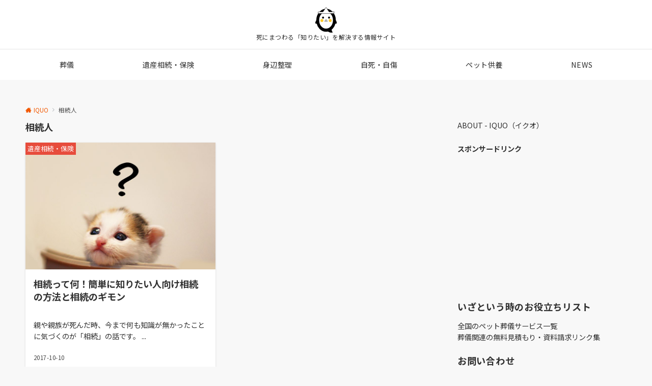

--- FILE ---
content_type: text/html; charset=UTF-8
request_url: https://iquo.me/tag/%E7%9B%B8%E7%B6%9A%E4%BA%BA/
body_size: 130247
content:
<!DOCTYPE html><html lang="ja"><head prefix="og: http://ogp.me/ns# fb: http://ogp.me/ns/fb# website: http://ogp.me/ns/website#"><meta charset="UTF-8"><meta name="viewport" content="width=device-width,initial-scale=1.0"><meta name="description" content="相続人 - タグ 記事一覧"><title>相続人  |  IQUO</title><meta name='robots' content='max-image-preview:large' /><style>img:is([sizes="auto" i], [sizes^="auto," i]) { contain-intrinsic-size: 3000px 1500px }</style><link rel='dns-prefetch' href='//www.googletagmanager.com' /><link rel="alternate" type="application/rss+xml" title="IQUO &raquo; フィード" href="https://iquo.me/feed/" /><link rel="alternate" type="application/rss+xml" title="IQUO &raquo; コメントフィード" href="https://iquo.me/comments/feed/" /><link rel="alternate" type="application/rss+xml" title="IQUO &raquo; 相続人 タグのフィード" href="https://iquo.me/tag/%e7%9b%b8%e7%b6%9a%e4%ba%ba/feed/" /><link rel='stylesheet' id='noto-sans-jp-css' href='https://fonts.googleapis.com/css2?family=Noto+Sans+JP:wght@400;700&display=swap'><style id='wp-block-library-inline-css'>:root{--wp-admin-theme-color:#007cba;--wp-admin-theme-color--rgb:0,124,186;--wp-admin-theme-color-darker-10:#006ba1;--wp-admin-theme-color-darker-10--rgb:0,107,161;--wp-admin-theme-color-darker-20:#005a87;--wp-admin-theme-color-darker-20--rgb:0,90,135;--wp-admin-border-width-focus:2px;--wp-block-synced-color:#7a00df;--wp-block-synced-color--rgb:122,0,223;--wp-bound-block-color:var(--wp-block-synced-color)}@media (min-resolution:192dpi){:root{--wp-admin-border-width-focus:1.5px}}.wp-element-button{cursor:pointer}:root{--wp--preset--font-size--normal:16px;--wp--preset--font-size--huge:42px}:root .has-very-light-gray-background-color{background-color:#eee}:root .has-very-dark-gray-background-color{background-color:#313131}:root .has-very-light-gray-color{color:#eee}:root .has-very-dark-gray-color{color:#313131}:root .has-vivid-green-cyan-to-vivid-cyan-blue-gradient-background{background:linear-gradient(135deg,#00d084,#0693e3)}:root .has-purple-crush-gradient-background{background:linear-gradient(135deg,#34e2e4,#4721fb 50%,#ab1dfe)}:root .has-hazy-dawn-gradient-background{background:linear-gradient(135deg,#faaca8,#dad0ec)}:root .has-subdued-olive-gradient-background{background:linear-gradient(135deg,#fafae1,#67a671)}:root .has-atomic-cream-gradient-background{background:linear-gradient(135deg,#fdd79a,#004a59)}:root .has-nightshade-gradient-background{background:linear-gradient(135deg,#330968,#31cdcf)}:root .has-midnight-gradient-background{background:linear-gradient(135deg,#020381,#2874fc)}.has-regular-font-size{font-size:1em}.has-larger-font-size{font-size:2.625em}.has-normal-font-size{font-size:var(--wp--preset--font-size--normal)}.has-huge-font-size{font-size:var(--wp--preset--font-size--huge)}.has-text-align-center{text-align:center}.has-text-align-left{text-align:left}.has-text-align-right{text-align:right}#end-resizable-editor-section{display:none}.aligncenter{clear:both}.items-justified-left{justify-content:flex-start}.items-justified-center{justify-content:center}.items-justified-right{justify-content:flex-end}.items-justified-space-between{justify-content:space-between}.screen-reader-text{border:0;clip-path:inset(50%);height:1px;margin:-1px;overflow:hidden;padding:0;position:absolute;width:1px;word-wrap:normal!important}.screen-reader-text:focus{background-color:#ddd;clip-path:none;color:#444;display:block;font-size:1em;height:auto;left:5px;line-height:normal;padding:15px 23px 14px;text-decoration:none;top:5px;width:auto;z-index:100000}html :where(.has-border-color){border-style:solid}html :where([style*=border-top-color]){border-top-style:solid}html :where([style*=border-right-color]){border-right-style:solid}html :where([style*=border-bottom-color]){border-bottom-style:solid}html :where([style*=border-left-color]){border-left-style:solid}html :where([style*=border-width]){border-style:solid}html :where([style*=border-top-width]){border-top-style:solid}html :where([style*=border-right-width]){border-right-style:solid}html :where([style*=border-bottom-width]){border-bottom-style:solid}html :where([style*=border-left-width]){border-left-style:solid}html :where(img[class*=wp-image-]){height:auto;max-width:100%}:where(figure){margin:0 0 1em}html :where(.is-position-sticky){--wp-admin--admin-bar--position-offset:var(--wp-admin--admin-bar--height,0px)}@media screen and (max-width:600px){html :where(.is-position-sticky){--wp-admin--admin-bar--position-offset:0px}}</style><link rel='stylesheet' id='yyi_rinker_stylesheet-css' href='https://iquo.me/wp-content/cache/autoptimize/autoptimize_single_bd255632a527e215427cf7ab279f7f75.php?v=1.11.1&#038;ver=95f035d77ba623db0650c3b38724295a' media='all' /><link rel='stylesheet' id='emanon-style-parent-css' href='https://iquo.me/wp-content/cache/autoptimize/autoptimize_single_1ebaa1c769c8459b3ce11f0e5dcc859b.php?ver=3.5.2' media='all' /><link rel='stylesheet' id='emanon-style-css' href='https://iquo.me/wp-content/cache/autoptimize/autoptimize_single_b18cbd8efa03762e8b8d9692a9e2d5bb.php?ver=3.5.2' media='all' /> <script defer src="https://iquo.me/wp-includes/js/jquery/jquery.min.js?ver=3.7.1" id="jquery-js"></script>    <script defer src="https://www.googletagmanager.com/gtag/js?id=GT-5TCCZ8S" id="google_gtagjs-js"></script> <script defer id="google_gtagjs-js-after" src="[data-uri]"></script> <link rel="https://api.w.org/" href="https://iquo.me/wp-json/" /><link rel="alternate" title="JSON" type="application/json" href="https://iquo.me/wp-json/wp/v2/tags/67" /><link rel="EditURI" type="application/rsd+xml" title="RSD" href="https://iquo.me/xmlrpc.php?rsd" /><meta name="generator" content="Site Kit by Google 1.153.0" /><style>.yyi-rinker-images {
    display: flex;
    justify-content: center;
    align-items: center;
    position: relative;

}
div.yyi-rinker-image img.yyi-rinker-main-img.hidden {
    display: none;
}

.yyi-rinker-images-arrow {
    cursor: pointer;
    position: absolute;
    top: 50%;
    display: block;
    margin-top: -11px;
    opacity: 0.6;
    width: 22px;
}

.yyi-rinker-images-arrow-left{
    left: -10px;
}
.yyi-rinker-images-arrow-right{
    right: -10px;
}

.yyi-rinker-images-arrow-left.hidden {
    display: none;
}

.yyi-rinker-images-arrow-right.hidden {
    display: none;
}
div.yyi-rinker-contents.yyi-rinker-design-tate  div.yyi-rinker-box{
    flex-direction: column;
}

div.yyi-rinker-contents.yyi-rinker-design-slim div.yyi-rinker-box .yyi-rinker-links {
    flex-direction: column;
}

div.yyi-rinker-contents.yyi-rinker-design-slim div.yyi-rinker-info {
    width: 100%;
}

div.yyi-rinker-contents.yyi-rinker-design-slim .yyi-rinker-title {
    text-align: center;
}

div.yyi-rinker-contents.yyi-rinker-design-slim .yyi-rinker-links {
    text-align: center;
}
div.yyi-rinker-contents.yyi-rinker-design-slim .yyi-rinker-image {
    margin: auto;
}

div.yyi-rinker-contents.yyi-rinker-design-slim div.yyi-rinker-info ul.yyi-rinker-links li {
	align-self: stretch;
}
div.yyi-rinker-contents.yyi-rinker-design-slim div.yyi-rinker-box div.yyi-rinker-info {
	padding: 0;
}
div.yyi-rinker-contents.yyi-rinker-design-slim div.yyi-rinker-box {
	flex-direction: column;
	padding: 14px 5px 0;
}

.yyi-rinker-design-slim div.yyi-rinker-box div.yyi-rinker-info {
	text-align: center;
}

.yyi-rinker-design-slim div.price-box span.price {
	display: block;
}

div.yyi-rinker-contents.yyi-rinker-design-slim div.yyi-rinker-info div.yyi-rinker-title a{
	font-size:16px;
}

div.yyi-rinker-contents.yyi-rinker-design-slim ul.yyi-rinker-links li.amazonkindlelink:before,  div.yyi-rinker-contents.yyi-rinker-design-slim ul.yyi-rinker-links li.amazonlink:before,  div.yyi-rinker-contents.yyi-rinker-design-slim ul.yyi-rinker-links li.rakutenlink:before, div.yyi-rinker-contents.yyi-rinker-design-slim ul.yyi-rinker-links li.yahoolink:before, div.yyi-rinker-contents.yyi-rinker-design-slim ul.yyi-rinker-links li.mercarilink:before {
	font-size:12px;
}

div.yyi-rinker-contents.yyi-rinker-design-slim ul.yyi-rinker-links li a {
	font-size: 13px;
}
.entry-content ul.yyi-rinker-links li {
	padding: 0;
}

div.yyi-rinker-contents .yyi-rinker-attention.attention_desing_right_ribbon {
    width: 89px;
    height: 91px;
    position: absolute;
    top: -1px;
    right: -1px;
    left: auto;
    overflow: hidden;
}

div.yyi-rinker-contents .yyi-rinker-attention.attention_desing_right_ribbon span {
    display: inline-block;
    width: 146px;
    position: absolute;
    padding: 4px 0;
    left: -13px;
    top: 12px;
    text-align: center;
    font-size: 12px;
    line-height: 24px;
    -webkit-transform: rotate(45deg);
    transform: rotate(45deg);
    box-shadow: 0 1px 3px rgba(0, 0, 0, 0.2);
}

div.yyi-rinker-contents .yyi-rinker-attention.attention_desing_right_ribbon {
    background: none;
}
.yyi-rinker-attention.attention_desing_right_ribbon .yyi-rinker-attention-after,
.yyi-rinker-attention.attention_desing_right_ribbon .yyi-rinker-attention-before{
display:none;
}
div.yyi-rinker-use-right_ribbon div.yyi-rinker-title {
    margin-right: 2rem;
}</style><style id="emanon-pro-style-inline-css">:root {--ema-body-font-family:"Noto Sans JP", sans-serif;}:root {--ema-font-size-base:1rem;--ema-font-size-l6:calc(1rem * 8 / 2);--ema-font-size-l5:calc(1rem * 8 / 3);--ema-font-size-l4:calc(1rem * 8 / 4);--ema-font-size-l3:calc(1rem * 8 / 5);--ema-font-size-l2:calc(1rem * 8 / 6);--ema-font-size-l1:calc(1rem * 8 / 7);--ema-font-size-m:calc(1rem * 8 / 8);--ema-font-size-s1:calc(1rem * 8 / 9);--ema-font-size-s2:calc(1rem * 8 / 10);--ema-font-size-s3:calc(1rem * 8 / 11);--ema-font-size-s4:calc(1rem * 8 / 12);}:root {--ema-one-col-content-width-front-page:1180px;--ema-one-col-content-width-post:1180px;--ema-one-col-content-width-page:1180px;--ema-one-col-content-width-blog-page:1180px;--ema-one-col-content-width-archive:1180px;--ema-one-col-content-width-search:1180px;--ema-one-col-content-width-not-found:1180px;--ema-sidebar-width:332px;}:root {--ema-main-color:#ffab11;--ema-text_color:#303030;--ema-sub-color:#cccccc;--ema-link-color:#f25800;--ema-link-hover:#ff8037;}:root {--ema-btn-corner:25px;--ema-btn-background-color:#9b8d77;--ema-btn-text-color:#ffffff;}:root {--ema-header-area-height:96px;--ema-header-area-height-sp:72px;--ema-tagline-font-size:12px;--ema-sitename-font-size-pc:40px;--ema-sitename-font-size-sp:40px;--ema-logo-height-pc:50px;--ema-logo-height-sp:50px;}:root {--ema-tagline-background-color:#f8f8f8;--ema-tagline-text-color:#303030;--ema-header-background-color:#ffffff;--ema-site-title-color:#303030;--ema-header-border-bottom-color:#e6e6e6;}:root {--ema-header-menu-color:#303030;--ema-header-menu-overlay-color:#ffffff;--ema-header-menu-hover:#b5b5b5;--ema-header-menu-current:#b5b5b5;--ema-header-menu-background-color:#ffffff;--ema-header-menu-separate:#b5b5b5;--ema-header-menu-bottom-color:#e6e6e6;--ema-header-sub-menu-background-color:#161410;--ema-header-sub-menu-color:#ffffff;--ema-mega-menu-hierarchical-title-color:#ffffff;--ema-mega-menu-hierarchical-sub-title-color:#ffffff;}:root {--ema-mb-menu-scroll-background-color:#161410;--ema-mb-menu-scroll-item-color:#ffffff;--ema-mb-menu-scroll-arrow-icon-color:#ffffff;}:root {--ema-tracking-red:255;--ema-tracking-green:255;--ema-tracking-blue:255;--ema-tracking-opacity:1;--ema-tracking-header-site-name-font-size:24px;--ema-tracking-header-site-logo-height:40px;--ema-tracking-menu-color:#303030;--ema-tracking-menu-hover:#b5b5b5;--ema-tracking-menu-current:#b5b5b5;--ema-tracking-menu-bottom-color:#e6e6e6;--ema-tracking-sub-menu-background-color:#161410;--ema-tracking-sub-menu-color:#ffffff;}:root {--ema-hamburger-menu-background-color:#e6e6e6;--ema-hamburger-menu-text-color:#303030;--ema-hamburger-menu-color:#9b8d77;}:root {--ema-header-cta-tel-font-size:24px;--ema-header-cta-tel-icon:#b5b5b5;--ema-header-cta-btn-icon:#b5b5b5;--ema-header-cta-tel:#303030;--ema-header-cta-text:#303030;--ema-header-cta-btn-bg:#37db9b;--ema-header-cta-btn-text:#ffffff;--ema-header-cta-btn-bg-hover:#37db9b;--ema-header-cta-btn-text-hover:#ffffff;}:root {--ema-header-info-text-color:#303030;--ema-header-info-background-color:#e2e5e8;--ema-header-info-text-hover-color:#ffffff;--ema-header-info-background-hover-color:#bcc3ca;}:root {--ema-article-body-background-color:#ffffff;--ema-cat-title-counter-background-color:;--ema-cat-title-counter-color:}:root {--ema-footer-top-background-color:#323638;--ema-footer-sns-follow-color:#b5b5b5;--ema-footer-background-color:#232323;--ema-footer-text-color:#b5b5b5;--ema-footer-link-hover:#ffffff;}:root {--ema-footer-fixed-menu-background-color:#ffffff;--ema-footer-fixed-menu-text-color:#303030;--ema-footer-fixed-menu-background-opacity:1;}:root {--ema-article-profile-text-color:#333333;--ema-article-profile-background-color:#ffffff;}:root {--ema-sidebar-background-color:#ffffff;--ema-sidebar-heading-text-color:#303030;--ema-sidebar-heading-background-color:#161410;--ema-sidebar-text-color:#303030;}:root {--ema-tab-btn-background-color:#9b8d77;--ema-tab-btn-text-color:#ffffff;--ema-tab-background-color:#f1f1f1;--ema-tab-active-color:#e2e5e8;--ema-tab-text-color:#303030;}:root {--ema-sns-follow-title-color:#ffffff;--ema-sns-follow-border-color:#e5e7e8;--ema-sns-follow-background-color:#000000;--ema-sns-follow-background-color-opacity:0.25;}:root {--ema-border-radius-0:0;--ema-border-radius-3:3px;--ema-border-radius-4:4px;--ema-border-radius-8:8px;--ema-border-radius-10:10px;--ema-border-radius-20:20px;--ema-border-radius-25:25px;}:root {--ema-ad-label-icon-color:#303030;--ema-ad-label-text-color:#303030;--ema-ad-label-background-color:#ffffff;--ema-ad-label-border-color:#e5e7e8;}html, body, h1, h2, h3, h4, ul, ol, dl, li, dt, dd, p, div, span, img, a, table, tr, th, td {margin:0;padding:0;font-size:100%;vertical-align:baseline;box-sizing:border-box;}html {font-size:var(--ema-font-size-base);overflow-y:scroll;}article,aside,details,figcaption,figure,footer,header,hgroup,menu,nav,section {display:block;}ol,ul {list-style:none;}blockquote, q {quotes:none;}blockquote::before, blockquote::after,q::before, q::after {content:"";content:none;}a {margin:0;padding:0;font-size:100%;vertical-align:baseline;background:transparent;}address, cite {font-style:italic;}em {font-weight:bold;}code, kbd, var, pre {font-family:monospace, serif;}kbd {padding:2px 8px;background-color:#303030;border-radius:var(--ema-border-radius-4);box-shadow:inset 0 -1px 0 rgb(0 0 0 / .25);color:#ffffff;}pre {white-space:pre-wrap;line-height:1.8;font-size:var( --ema-font-size-s1 );}sub, sup {position:relative;font-size:75%;line-height:0;vertical-align:baseline;}sup {top:-0.5em;}sub {bottom:-0.25em;}del {text-decoration:line-through;}abbr[title], dfn[title] {border-bottom:dotted 1px;cursor:help;}table {border-collapse:collapse;border-spacing:0;width:100%;}hr {height:1px;margin:0;padding:0;border:0;background-color:#e5e7e8;}embed, iframe, img, object {max-width:100%;}.wp-embedded-content {width:100%;}img {height:auto;max-width:100%;vertical-align:middle;border-style:none;}summary {position:relative;cursor:pointer;list-style-type:none;transition:all 0.2s ease 0s;}summary::-webkit-details-marker {display:none;}*, *::after,*::before {-webkit-box-sizing:border-box;box-sizing:border-box;}:root :where(a:where(:not(.wp-element-button))) {text-decoration:none;}@font-face {font-family:"icomoon";src:url("https://iquo.me/wp-content/themes/emanon-pro/assets/fonts/icomoon/fonts/icomoon.eot?p9g7r6");src:url("https://iquo.me/wp-content/themes/emanon-pro/assets/fonts/icomoon/fonts/icomoon.eot?p9g7r6#iefix") format("embedded-opentype"),url("https://iquo.me/wp-content/themes/emanon-pro/assets/fonts/icomoon/fonts/icomoon.woff?p9g7r6") format("woff"),url("https://iquo.me/wp-content/themes/emanon-pro/assets/fonts/icomoon/fonts/icomoon.ttf?p9g7r6") format("truetype"),url("https://iquo.me/wp-content/themes/emanon-pro/assets/fonts/icomoon/fonts/icomoon.svg?p9g7r6#icomoon") format("svg");font-weight:normal;font-style:normal;font-display:swap;}@font-face {font-family:"FontAwesome";src:url("https://iquo.me/wp-content/themes/emanon-pro/assets/fonts/fontawesome/fontawesome-webfont.eot?v=4.7.0");src:url("https://iquo.me/wp-content/themes/emanon-pro/assets/fonts/fontawesome/fontawesome-webfont.eot?#iefix&v=4.7.0") format("embedded-opentype"),url("https://iquo.me/wp-content/themes/emanon-pro/assets/fonts/fontawesome/fontawesome-webfont.woff2?v=4.7.0") format("woff2"),url("https://iquo.me/wp-content/themes/emanon-pro/assets/fonts/fontawesome/fontawesome-webfont.woff?v=4.7.0") format("woff"),url("https://iquo.me/wp-content/themes/emanon-pro/assets/fonts/fontawesome/fontawesome-webfont.ttf?v=4.7.0") format("truetype"),url("https://iquo.me/wp-content/themes/emanon-pro/assets/fonts/fontawesome/fontawesome-webfont.svg?v=4.7.0#fontawesomeregular") format("svg");font-weight:normal;font-style:normal;font-display:swap;}.l-container {position:relative;display:flex;flex-direction:column;min-height:100vh;}.l-contents {margin-top:16px;margin-bottom:40px;flex:1 0 auto;}.home .l-contents {margin-top:48px;margin-bottom:48px;}.home .l-contents.is-margin-top-none,.l-contents.is-margin-top-none {margin-top:0;}.home .l-contents.is-margin-bottom-none,.l-contents.is-margin-bottom-none {margin-bottom:0;}@media screen and ( min-width:600px ) {.l-contents {margin-top:40px;margin-bottom:64px;}.home .l-contents {margin-top:64px;margin-bottom:64px;}}.l-content,.l-content__sm,.l-content__fluid {position:relative;margin:auto;width:calc(100% - 32px);}@media screen and ( max-width:599px ) {.l-content.is-sp-fluid{width:100%;}}@media screen and ( min-width:768px ) {.l-content,.l-content__sm {width:calc(768px - 32px);}}@media screen and (min-width:960px) {.l-content {width:calc(960px - 32px);}}@media screen and ( min-width:1200px ) {.l-content {width:calc(1212px - 32px);}}.l-content__main {width:100%;}@media screen and (min-width:1200px) {.is-no_sidebar .l-content__main {margin-left:auto;margin-right:auto;}.home .is-no_sidebar .l-content__main,.home.page .is-no_sidebar .l-content__main {width:var(--ema-one-col-content-width-front-page);}.blog .is-no_sidebar .l-content__main {width:var(--ema-one-col-content-width-blog-page);}.page .is-no_sidebar .l-content__main {width:var(--ema-one-col-content-width-page);}.single .is-no_sidebar .l-content__main {width:var(--ema-one-col-content-width-post);}.archive .is-no_sidebar .l-content__main {width:var(--ema-one-col-content-width-archive);}.search .is-no_sidebar .l-content__main {width:var(--ema-one-col-content-width-search);}.error404 .is-no_sidebar .l-content__main {width:var(--ema-one-col-content-width-not-found);}}.u-row.is-no_sidebar,.u-row.is-right_sidebar,.u-row.is-left_sidebar {flex-direction:column;}@media screen and (min-width:960px) {.u-row.is-right_sidebar {flex-direction:row;}.u-row.is-left_sidebar {flex-direction:row-reverse;}.u-row.is-right_sidebar .l-content__main,.u-row.is-left_sidebar .l-content__main {width:calc( 100% - var(--ema-sidebar-width) );}.u-row.is-right_sidebar .l-content__main {margin-right:32px;}.u-row.is-left_sidebar .l-content__main {margin-left:32px;}.sidebar {min-width:var(--ema-sidebar-width);max-width:var(--ema-sidebar-width);}}@media screen and (min-width:1200px) {.u-row.is-right_sidebar .l-content__main {margin-right:80px;}.u-row.is-left_sidebar .l-content__main {margin-left:80px;}}.wrapper-column {width:100%;}.wrapper-column.has-sp-column {width:calc(100% + 12px);}[class^="column-"],[class*="column-"]{width:100%;}[class^="column-sp-"],[class*="column-sp-"] {margin-right:12px;}.column-sp-1 {width:calc(8.333% - 12px);}.column-sp-2 {width:calc(16.667% - 12px);}.column-sp-3 {width:calc(25% - 12px);}.column-sp-4 {width:calc(33.333% - 12px);}.column-sp-5 {width:calc(41.667% - 12px);}.column-sp-6 {width:calc(50% - 12px);}.column-sp-7 {width:calc(58.333% - 12px);}.column-sp-8 {width:calc(66.667% - 12px);}.column-sp-9 {width:calc(75% - 12px);}.column-sp-10 {width:calc(83.333% - 12px);}.column-sp-11 {width:calc(91.667% - 12px);}.column-sp-12 {width:calc(100% - 12px)}@media screen and (min-width:600px) {.wrapper-column,.wrapper-column.has-sp-column {width:calc(100% + 24px);}.column-none {width:auto;}.column-1 {margin-right:24px;width:calc(8.333% - 24px);}.column-2 {margin-right:24px;width:calc(16.667% - 24px);}.column-3 {margin-right:24px;width:calc(25% - 24px);}.column-4 {margin-right:24px;width:calc(33.333% - 24px);}.column-5 {margin-right:24px;width:calc(41.667% - 24px);}.column-6 {margin-right:24px;width:calc(50% - 24px);}.column-7 {margin-right:24px;width:calc(58.333% - 24px);}.column-8 {margin-right:24px;width:calc(66.667% - 24px);}.column-9 {margin-right:24px;width:calc(75% - 24px);}.column-10 {margin-right:24px;width:calc(83.333% - 24px);}.column-11 {margin-right:24px;width:calc(91.667% - 24px);}.column-12 {margin-right:24px;width:calc(100% - 24px)}}.u-row {display:flex;}.u-row-wrap {flex-wrap:wrap;}.u-row-nowrap {flex-wrap:nowrap;}.u-row-item-top {align-items:flex-start;}.u-row-item-center {align-items:center;}.u-row-item-bottom {align-items:flex-end;}.u-row-cont-around {justify-content:space-around;}.u-row-cont-between {justify-content:space-between;}.u-row-cont-start {justify-content:flex-start;}.u-row-cont-center {justify-content:center;}.u-row-cont-end {justify-content:flex-end;}.u-row-dir {flex-direction:row;}.u-row-dir-reverse {flex-direction:row-reverse;}.u-row-dir-column {flex-direction:column;}.u-row-flex-grow-1 {flex-grow:1;}.u-row-flex-grow-2 {flex-grow:2;}.u-row-flex-grow-3 {flex-grow:3;}.u-text-align-left {text-align:left;}.u-text-align-right {text-align:right;}.u-text-align-center {text-align:center;}.u-text-align-center-margin {margin-top:40px;text-align:center;}.u-narrow-width__center {margin-right:auto;margin-left:auto;max-width:100%;text-align:center;}@media screen and (min-width:600px) {.u-narrow-width__center,.u-narrow-width__left {max-width:620px;}}@media screen and (max-width:599px) {.u-alignwide-sp {position:relative;max-width:100vw;margin-left:-12px;margin-right:-12px;}.u-alignfull-sp {position:relative;left:calc(50% - 50vw);width:100vw;max-width:100vw;}}.u-overflow-x {overflow-x:hidden;}.u-overflow-y {overflow-y:hidden;}.u-background-cover::after {content:"";position:absolute;top:0;left:0;right:0;bottom:0;background-color:rgb(10 10 10 / .16);}.u-background-overlay {position:absolute;top:0;right:0;bottom:0;left:0;background-color:rgb(10 10 10 / .16);z-index:998;}.u-border-solid {border:solid 1px #e5e7e8;}.u-border-bottom-solid {border-bottom:solid 1px #e5e7e8;}.u-border-bottom-solid__none-color {border-bottom:solid 1px;}.u-border-none {border:none;}.u-img-overlay img {filter:brightness(80%);transition:all 0.1s ease;}.u-img-overlay:hover img {filter:brightness(60%);}.u-img-scale {position:relative;overflow:hidden;}.u-img-scale img {display:inline-block;transform:scale(1);transition:all 0.3s ease;vertical-align:bottom;}.u-img-scale:hover img {transform:scale(1.1);}.u-img-effect-border {position:relative;}.u-img-effect-border::before,.u-img-effect-border::after {content:"";position:absolute;top:8px;right:8px;bottom:8px;left:8px;opacity:0;transition:opacity 0.3s, transform 0.3s;z-index:1;}.u-img-effect-border::before {position:absolute;border-top:1px solid #ffffff;border-bottom:1px solid #ffffff;transform:scale(0,1);}.u-img-effect-border::after {position:absolute;border-right:1px solid #ffffff;border-left:1px solid #ffffff;transform:scale(1,0);}.u-img-effect-border:hover:before,.u-img-effect-border:hover::after {transform:scale(1);opacity:1;}.u-opacity-link {opacity:0.8;}.u-opacity-hover:hover {opacity:0.8;}@media screen and (max-width:599px) {.u-item-scroll {display:flex !important;flex-wrap:nowrap !important;padding-top:16px;padding-bottom:16px;padding-left:24px;overflow:scroll;scroll-snap-type:x mandatory;scroll-behavior:smooth;}.u-item-scroll::after {content:"";min-width:8px;}.u-item-scroll__item {margin-right:16px !important;min-width:260px;max-width:320px;scroll-snap-align:center;}.u-item-scroll__item:last-child {margin-right:0;}.u-item-scroll__item-min {margin-right:16px;min-width:max-content;scroll-snap-align:center;}.u-item-scroll__item-min:last-child {margin-right:0;}}.u-reverse-left-right {transform:scale(-1, 1);}.u-shadow {box-shadow:0 1px 3px 1px rgb(0 0 0 / .08);}.u-border-hover {border:1px solid #e5e7e8;border-radius:var(--ema-border-radius-3);transition:all 0.3s ease;backface-visibility:hidden;}.u-border-hover:hover {border:1px solid #828990;}.u-shadow-hover {box-shadow:0 1px 3px 1px rgb(0 0 0 / .08);border-radius:var(--ema-border-radius-3);transition:all 0.3s ease;backface-visibility:hidden;}.u-shadow-hover:hover {box-shadow:0 1px 12px 0 rgb(0 0 0 / .1);transform:translateY(-3px);}.u-shadow-none {border-radius:var(--ema-border-radius-3);transition:all 0.3s ease;backface-visibility:hidden;}.u-shadow-none:hover {box-shadow:0 1px 12px 0 rgb(0 0 0 / .1);transform:translateY(-3px);}.u-shadow-border {border:1px solid #e5e7e8;border-radius:var(--ema-border-radius-3);transition:all 0.3s ease;backface-visibility:hidden;}.u-shadow-border:hover {transform:translateY(-3px);box-shadow:0 1px 12px 0 rgb(0 0 0 / .1);}.u-text-decoration-none a {text-decoration:none;}.u-text-decoration-underline a {text-decoration:underline;}.u-text-decoration-dotted a {text-decoration:underline dotted;}@keyframes fade {from {opacity:0;}to {opacity:1;}}@keyframes fadeIn {from {opacity:0;transform:translateY(16px);}to {opacity:1;}}@keyframes fadeDown {from {opacity:0;transform:translateY(-16px);}to {opacity:1;}}@keyframes fadeSlideIn {from {opacity:0;transform:translateX(-32px);}to {opacity:1;}}@keyframes fadeOut {from {opacity:1;}to {opacity:0;transform:translateY(16px);}}@keyframes slideDown {from {transform:translateY(-100%);opacity:0;}to {transform:translateY(0);opacity:1;}}@keyframes slideUp {from {transform:translateY(0);}to {transform:translateY(-100%);}}@keyframes slideUpText {from {transform:translateY(-30%);opacity:0;}to {transform:translateY(-50%);opacity:1;}}@keyframes scrolldown {0%{height:0;top:0;opacity:0;}30%{height:50px;opacity:1;}100%{height:0;top:80px;opacity:0;}}@keyframes circle {from {transform:rotate(0deg);}to {transform:rotate(360deg);}}@keyframes spinY {from {transform:rotateY( 0deg );}to {transform:rotateY( 360deg );}}@keyframes sound-visualize {0% {transform:scaleY(0);}50% {transform:scaleY(1);}100% {transform:scaleY(0.2);}}@keyframes blur-text {0% {filter:blur(0);opacity:1;}100% {filter:blur(2px);opacity:0.8;}}@keyframes expansion-image {0% {transform:scale(1);}100% {transform:scale(1.15);}}@keyframes reduced-image {0% {transform:scale(1.15);}100% {transform:scale(1);}}@keyframes slide-image {from {transform:translateX(0);}to {transform:translateX(48px);}}@keyframes lustre {100% {left:60%;}}@keyframes ripple-drop {100% {transform:scale(2);opacity:0;}}@keyframes ctaIconSlideInRight {from {opacity:0;transform:translateX(calc(100% + 360px));}to {opacity:1;transform:translateX(0);}}@media screen and (min-width:600px) {@keyframes ctaIconSlideInRight {from {opacity:0;transform:translateX(360px);}to {opacity:1;transform:translateX(0);}}}@keyframes headerLanguage {from {opacity:0;transform:translateY(16px);}to {opacity:1;transform:translateY(0);}}@keyframes arrowLeft {50% {left:-0.2em;opacity:1;}100% {left:-0.8em;opacity:0;}}@keyframes arrowRight {50% {right:-0.2em;opacity:1;}100% {right:-0.8em;opacity:0;}}@keyframes mb-scrollnav-transform {0% {transform:translateX(-4px);}60% {transform:translateX(4px);}100% {transform:translateX(-4px);}}@keyframes ripple-drop {100% {transform:scale(2);opacity:0;}}@keyframes ep-lustre {100% {left:60%;}}@keyframes ep-ripple {0% {opacity:0.3;}30% {opacity:0;}70% {opacity:0;}100% {opacity:0.3}}@keyframes mobile-footer-btn-transform {0% {transform:scale(0.6);}100% {transform:scale(1);}}@keyframes popup-max-transform {0% {transform:translateY(100%);}60% {transform:translateY(-5%);}100% {transform:translateY(0%);}}@keyframes popup-min-transform {0% {transform:translateY(0%);}60% {transform:translateY(100%);}100% {transform:translateY(100%);}}@keyframes tab-fade-in {from {opacity:0;transform:translateY(16px);}to {opacity:1;}}@keyframes clipMove {from {opacity:1;}to {opacity:1;clip-path:inset(0 0 0 0)}}.u-display-block {display:block;}.u-display-flex {display:flex;}.u-display-none {display:none;}.u-display-hidden {visibility:hidden;}.u-display-sp {display:block;}.u-display-flex-sp {display:flex;}.u-display-inline-flex-sp {display:inline-flex;}.u-display-sp-tablet {display:block;}.u-display-flex-sp-tablet {display:flex;}.u-display-inline-flex-sp-tablet {display:inline-flex;}.u-display-tablet {display:block;}.u-display-tablet-pc {display:none;}.u-display-pc {display:none;}.u-display-flex-pc {display:none;}.u-display-inline-flex-pc {display:none;}.u-display-inline-flex-tablet-pc {display:none;}@media screen and (min-width:600px) {.u-display-sp {display:none;}.u-display-flex-sp {display:none;}.u-display-inline-flex-sp {display:none;}.u-display-sp-tablet {display:block;}.u-display-tablet {display:block;}.u-display-flex-tablet {display:flex;}.u-display-tablet-pc {display:block;}.u-display-inline-flex-tablet-pc {display:inline-flex;}}@media screen and (min-width:960px) {.u-display-sp-tablet {display:none;}.u-display-flex-sp-tablet {display:none;}.u-display-inline-flex-sp-tablet {display:none;}.u-display-tablet {display:none;}.u-display-flex-tablet {display:none;}.u-display-pc {display:block;}.u-display-flex-pc {display:flex;}.u-display-inline-flex-pc {display:inline-flex;}}.c-tooltip-top,.c-tooltip-bottom,.c-tooltip-right,.c-tooltip-left {position:relative;}.c-tooltip {display:none;position:absolute;padding-top:4px;padding-bottom:4px;padding-right:6px;padding-left:6px;min-width:80px;line-height:1.5;border-radius:3px;background:#337ab7;text-align:center;font-size:0.66667rem;color:#fff;}.c-tooltip-top .c-tooltip::before {content:"";position:absolute;top:100%;left:75%;border:6px solid transparent;border-top:6px solid #337ab7;margin-left:-6px;}.c-tooltip-top:hover .c-tooltip {display:block;top:-32px;right:0;animation:fade 0.3s ease-in-out;}@media screen and (min-width:600px) {.c-tooltip-top:hover .c-tooltip {left:0;right:0;}.c-tooltip-top .c-tooltip::before {left:50%;}}.c-tooltip-right .c-tooltip::before {content:"";position:absolute;top:36%;left:-4px;border:4px solid transparent;border-top:4px solid #337ab7;margin-left:-4px;transform:rotateZ(90deg);}.c-tooltip-right:hover .c-tooltip {display:block;top:50%;left:40px;transform:translateY(-50%);animation:fade 0.3s ease-in-out;}.entry-section-header.is-header-type {margin-bottom:24px;}.entry-section-header .section-title,.entry-section-title {color:#303030;}.entry-section-header .section-title::before {color:#303030;}.entry-section-header .section-description {color:#303030;}.eb-entry-section .section-header.is-style-title-underline .section-title::after {background:#e2e5e8;}.eb-entry-section .section-header.is-style-title-underline-dot .section-title::after {background-image:radial-gradient(#e2e5e8 30%, transparent 30%);}.eb-entry-section .section-header.is-style-title-underline-shadedlin .section-title::after {background-image:repeating-linear-gradient(45deg, #e2e5e8 0, #e2e5e8 1px, transparent 0, transparent 50%),repeating-linear-gradient(135deg, #e2e5e8, #e2e5e8 1px, transparent 0, transparent 50%);}.eb-entry-section .section-header.is-style-title-border-vertical-up::before {background:#e2e5e8;}.eb-entry-section .section-header.is-style-title-border-vertical-down::after {background:#e2e5e8;}.is-h2-style-background .entry-section-title {padding-top:8px;padding-bottom:8px;padding-right:16px;padding-left:16px;border-radius:var(--ema-border-radius-3);background-color:var(--ema-main-color);}.is-h2-style-balloon .entry-section-title {position:relative;padding-top:8px;padding-bottom:8px;padding-right:16px;padding-left:16px;border-radius:var(--ema-border-radius-4);background-color:var(--ema-main-color);}.is-h2-style-balloon .entry-section-title::after {content:"";position:absolute;bottom:-8px;left:30px;width:16px;height:16px;background:inherit;transform:rotate(45deg);}.is-h2-style-border-left-background .entry-section-title {padding-top:8px;padding-bottom:8px;padding-right:0;padding-left:12px;border-left:solid 4px var(--ema-main-color);background-color:var(--ema-sub-color);}.is-h2-style-border-left .entry-section-title {padding-top:8px;padding-bottom:8px;padding-right:0;padding-left:12px;border-left:solid 4px var(--ema-main-color);}.is-h2-style-border-bottom .entry-section-title {padding-top:0;padding-bottom:4px;padding-right:0;padding-left:0;border-bottom:solid 2px var(--ema-main-color);}.is-h2-style-border-bottom-two .entry-section-title {position:relative;padding-top:0;padding-bottom:4px;padding-right:0;padding-left:0;border-bottom:solid 2px var(--ema-sub-color);}.is-h2-style-border-bottom-two .entry-section-title::after {content:"";position:absolute;bottom:-2px;left:0;width:20%;height:2px;background-color:var(--ema-main-color);z-index:2;}.is-h2-style-border-left-background-stripe .entry-section-title {padding-top:8px;padding-bottom:8px;padding-right:0;padding-left:12px;border-left :4px solid var(--ema-main-color);background:repeating-linear-gradient(-45deg, var(--ema-sub-color), var(--ema-sub-color) 3px, #ffffff 3px,#ffffff 8px);}.is-h2-style-border-top-bottom-stripe .entry-section-title {padding-top:8px;padding-bottom:8px;padding-right:0;padding-left:12px;border-top:solid 2px var(--ema-main-color);border-bottom:solid 2px var(--ema-main-color);background:repeating-linear-gradient(-45deg, var(--ema-sub-color), var(--ema-sub-color) 3px, #ffffff 3px, #ffffff 8px);}.drawer-menu .drawer-menu__nav .menu-item {padding-left:16px;}.drawer-menu .drawer-menu__nav > .menu-item a::before {display:block;content:"";position:absolute;top:50%;left:-12px;width:4px;height:4px;transform:translateY(-50%);background-color:#b8bcc0;border-radius:100%;font-weight:bold;}.drawer-menu .drawer-menu__nav .sub-menu > .menu-item {padding-left:16px;}.drawer-menu .drawer-menu__nav .sub-menu > .menu-item a::before {display:block;content:"";position:absolute;top:50%;left:-12px;width:4px;height:4px;transform:translateY(-50%);background-color:#b8bcc0;border-radius:100%;font-weight:bold;}.separator-section-wrapper {position:relative;overflow:hidden;z-index:100;}.separator-section-wrapper.separator-double-wave {height:55px;}.separator-section-wrapper.separator-wave {height:45px;}.separator-section-wrapper.separator-two-wave {height:30px;}.separator-section-wrapper.separator-triangle {height:75px;}.separator-section-wrapper.separator-triangle-center {height:35px;}.separator-section-wrapper.separator-horizontal {height:64px;}.separator-section-wrapper.separator-arch,.separator-section-wrapper.separator-tilt-right,.separator-section-wrapper.separator-tilt-left {height:50px;}@media screen and (min-width:600px) {.separator-section-wrapper.separator-arch,.separator-section-wrapper.separator-wave {height:50px;}.separator-section-wrapper.separator-double-wave {height:110px;}.separator-section-wrapper.separator-two-wave {height:130px;}.separator-section-wrapper.separator-triangle {height:95px;}.separator-section-wrapper.separator-triangle-center {height:45px;}.separator-section-wrapper.separator-tilt-right,.separator-section-wrapper.separator-tilt-left {height:100px;}.separator-section-wrapper.separator-horizontal {height:72px;}}.separator-section-arch {position:absolute;bottom:-3px;left:0;right:0;height:40px;width:100%;z-index:100;}@media screen and (min-width:600px) {.separator-section-arch {height:60px;}}.separator-section-wave {position:absolute;bottom:-3px;left:0;right:0;height:100px;width:100%;z-index:100;}.separator-section-double-wave {position:absolute;bottom:-3px;left:0;right:0;height:60px;width:100%;z-index:100;}@media screen and (min-width:600px) {.separator-section-double-wave {height:120px;}}.separator-section-double-wave path:nth-child(1) {opacity:0.3;}.separator-section-double-wave path:nth-child(2) {opacity:0.5;}.separator-section-two-wave {position:absolute;bottom:0;left:0;right:0;width:100%;z-index:100;}.separator-section-tilt-right,.separator-section-tilt-left {position:absolute;bottom:-1px;left:0;right:0;width:100%;height:50px;z-index:100;}.separator-section-tilt-right {transform:scale(-1, 1);}@media screen and (min-width:600px) {.separator-section-tilt-right,.separator-section-tilt-left {height:100px;}}.separator-section-triangle {position:absolute;left:50%;transform:translateX(-50%);width:100%;height:70px;z-index:100;}@media screen and (min-width:600px) {.separator-section-triangle {height:90px;}}.separator-section-triangle-center {position:absolute;left:50%;transform:translateX(-50%);width:148px;height:32px;z-index:100;}@media screen and (min-width:600px) {.separator-section-triangle-center {height:40px;}}.separator-section-horizontal {position:absolute;bottom:-2px;left:0;right:0;width:100%;height:32px;z-index:100;}.is-text-decoration-none .article-body p a,.is-text-decoration-none .article-body li a,.is-text-decoration-none .article-body .wp-element-caption a,.is-text-decoration-none .article-body blockquote cite a {text-decoration:none;}.is-text-decoration-underline .article-body p a,.is-text-decoration-underline .article-body li a,.is-text-decoration-underline .article-body .wp-element-caption a,.is-text-decoration-underline .article-body blockquote cite a {text-decoration:underline;text-decoration-skip-ink:none;}.is-text-decoration-underline-hover .article-body p a,.is-text-decoration-underline-hover .article-body li a,.is-text-decoration-underline-hover .article-body .wp-element-caption a,.is-text-decoration-underline-hover .article-body blockquote cite a {text-decoration:none;}.is-text-decoration-underline-hover .article-body p a:hover,.is-text-decoration-underline-hover .article-body li a:hover,.is-text-decoration-underline-hover .article-body .wp-element-caption a:hover,.is-text-decoration-underline-hover .article-body blockquote cite a:hover {text-decoration:underline;text-decoration-skip-ink:none;}.section-header {margin-bottom:56px;margin-right:auto;margin-left:auto;text-align:center;}@media screen and (min-width:768px) {.section-header.is-normal {max-width:620px;}.section-header.is-wide {max-width:760px;}.section-header.is-full {max-width:100%;}}.section-title {position:relative;letter-spacing:0.04em;font-size:32px;z-index:1;}@media screen and ( min-width:600px ) {.section-title {font-size:32px;}}@media screen and ( min-width:960px ) {.section-title {font-size:32px;}}.section-header.is-style-title-underline .section-title::after {content:"";position:absolute;bottom:-4px;left:0;right:0;margin:0 auto;height:2px;width:auto;max-width:60px;background:#303030;}.section-header.is-style-title-underline-dot .section-title::after {content:"";position:absolute;bottom:-4px;left:0;right:0;margin:0 auto;background-size:8px 8px;height:8px;width:auto;max-width:64px;opacity:0.6;}.section-header.is-style-title-underline-shadedlin .section-title::after {content:"";position:absolute;bottom:-4px;left:0;right:0;margin:0 auto;background-size:6px 6px;height:6px;width:auto;max-width:61px;opacity:0.6;}.section-header.is-position-sub-title-backward .section-title::after {bottom:0.4em;}.section-header.is-position-sub-title-bottom.is-style-title-underline .section-title::before,.section-header.is-position-sub-title-bottom.is-style-title-underline-shadedlin .section-title::before,.section-header.is-position-sub-title-bottom.is-style-title-underline-dot .section-title::before {bottom:-56px;}.section-header.is-style-title-underline .section-title.is-text-align-left::after,.section-header.is-style-title-underline-dot .section-title.is-text-align-left::after,.section-header.is-style-title-underline-shadedlin .section-title.is-text-align-left::after {margin:unset;}.section-header.is-style-title-border-vertical-up::before {content:"";display:block;margin:0 auto 12px;width:2px;height:50px;}.section-header.is-style-title-border-vertical-up.is-section-type-left::before {margin:12px;}.section-header.is-style-title-border-vertical-up.is-position-sub-title-backward::before {margin:0 auto 22px;}.section-header.is-style-title-border-vertical-up.is-section-type-left.is-position-sub-title-backward::before {margin:22px;}.section-header.is-style-title-border-vertical-down::after {content:"";display:block;margin:40px auto 0;width:2px;height:50px;}.section-header.is-style-title-border-vertical-down.is-section-type-left::after {margin:40px 12px;}.section-title::before {content:attr(data-sub-title);display:block;letter-spacing:0.04em;}.section-header.is-position-sub-title-top .section-title::before {margin-bottom:-4px;font-size:18px;}@media screen and ( min-width:600px ) {.section-header.is-position-sub-title-top .section-title::before {font-size:18px;}}@media screen and ( min-width:960px ) {.section-header.is-position-sub-title-top .section-title::before {font-size:18px;}}.section-header.is-position-sub-title-bottom .section-title::before {position:absolute;bottom:-40px;left:0;right:0;font-size:18px;}@media screen and ( min-width:600px ) {.section-header.is-position-sub-title-bottom .section-title::before {font-size:18px;}}@media screen and ( min-width:960px ) {.section-header.is-position-sub-title-bottom .section-title::before {font-size:18px;}}.section-header.is-position-sub-title-backward .section-title {padding-bottom:0.5em;}.section-header.is-position-sub-title-backward .section-title::before {position:absolute;bottom:0.3em;left:0;right:0;font-size:1.6em;z-index:-1;opacity:0.2;}@media screen and (max-width:767px) {.section-header.is-position-sub-title-backward .section-title::before {bottom:0.4em;font-size:1.4em;}}.section-description {margin-top:32px;margin-right:auto;margin-left:auto;letter-spacing:0.04em;}.section-description.is-text-align-center-left {margin-top:32px;}.is-section-type-left .section-description {text-align:left;}.is-position-sub-title-bottom .section-description {margin-top:72px;}.is-text-align-left {text-align:left;}.is-text-align-center-left {width:fit-content;margin:auto;text-align:left;}.is-text-align-center {text-align:center;}.front-top-widget-box h2,.front-bottom-widget-box h2 {position:relative;letter-spacing:0.04em;font-size:32px;z-index:1;}@media screen and ( min-width:600px ) {.front-top-widget-box h2,.front-bottom-widget-box h2 {font-size:32px;}}@media screen and ( min-width:960px ) {.front-top-widget-box h2,.front-bottom-widget-box h2{font-size:32px;}}.c-section-widget__sub-title {position:relative;letter-spacing:0.04em;font-size:32px;z-index:1;}@media screen and ( min-width:600px ) {.c-section-widget__sub-title {font-size:32px;}}@media screen and ( min-width:960px ) {c-section-widget__sub-title {font-size:32px;}}.wc-blocks-components-select .wc-blocks-components-select__select,.wc-block-components-form .wc-block-components-text-input label, .wc-block-components-text-input label {font-size:0.88889rem !important;}.wc-block-components-textarea {font-size:0.88889rem !important;}.wc-block-components-checkout-step__container {font-size:0.88889rem;}:where(body:not(.woocommerce-block-theme-has-button-styles)):where(:not(.edit-post-visual-editor)) .woocommerce a.button.alt,.wc-block-components-button:not(.is-link):not(.outlined):not(.wc-block-components-notice-banner__dismiss):not(.wc-block-components-totals-coupon__button):not(.wc-block-components-drawer__close),.woocommerce div.product form.cart .button,.woocommerce ul.products li.product .button,.wp-block-button.wc-block-components-product-button .wc-block-components-product-button__button,.emanon-woocommerce-add-to-cart-button {position:relative;padding-top:8px;padding-bottom:8px;padding-left:16px;padding-right:16px;border-radius:3px;line-height:1;background-color:#fff !important;font-size:1rem;font-weight:normal;color:#ffffff!important;z-index:2;}.wp-block-button.wc-block-components-product-button .wc-block-components-product-button__button {font-size:0.8rem !important;}:where(body:not(.woocommerce-block-theme-has-button-styles)):where(:not(.edit-post-visual-editor)) .woocommerce a.button.alt::before,.wc-block-components-button:not(.is-link):not(.outlined):not(.wc-block-components-notice-banner__dismiss):not(.wc-block-components-totals-coupon__button):not(.wc-block-components-drawer__close)::before,.woocommerce div.product form.cart .button::before,.woocommerce ul.products li.product .button::before,.wp-block-button.wc-block-components-product-button .wc-block-components-product-button__button::before,.emanon-woocommerce-add-to-cart-button::before {content:"";display:flex;position:absolute;top:0;left:0;height:100%;width:100%;border-radius:3px;background-color:#161410;font-size:1rem;font-weight:normal;z-index:-1;}:where(body:not(.woocommerce-block-theme-has-button-styles)):where(:not(.edit-post-visual-editor)) .woocommerce a.button.alt:hover::before,.wc-block-components-button:not(.is-link):not(.outlined):not(.wc-block-components-notice-banner__dismiss):not(.wc-block-components-totals-coupon__button):not(.wc-block-components-drawer__close):hover::before,.woocommerce div.product form.cart .button:hover::before,.woocommerce ul.products li.product .button:hover::before,.wp-block-button.wc-block-components-product-button .wc-block-components-product-button__button:hover::before,.emanon-woocommerce-add-to-cart-button:hover::before {border-radius:3px;transition:all 0.3s ease;filter:brightness(0.7) contrast(1.6);}:where(body:not(.woocommerce-block-theme-has-button-styles)):where(:not(.edit-post-visual-editor)) .woocommerce a.button.alt,:where(body:not(.woocommerce-block-theme-has-button-styles)):where(:not(.edit-post-visual-editor)) .woocommerce a.button.alt::before,.wc-block-components-button:not(.is-link):not(.outlined):not(.wc-block-components-notice-banner__dismiss):not(.wc-block-components-totals-coupon__button):not(.wc-block-components-drawer__close),.wc-block-components-button:not(.is-link):not(.outlined):not(.wc-block-components-notice-banner__dismiss):not(.wc-block-components-totals-coupon__button):not(.wc-block-components-drawer__close)::before {line-height:2;font-weight:bold;}.wc-block-components-button.wc-block-components-totals-coupon__button {padding:8px;border-radius:3px;line-height:1;background-color:#fff !important;color:#ffffff!important;z-index:2;}.wc-block-components-button.wc-block-components-totals-coupon__button::before {content:"";display:flex;position:absolute;top:0;left:0;height:100%;width:100%;border-radius:3px;background-color:#161410;z-index:-1;}.wc-block-components-button.wc-block-components-totals-coupon__button:hover::before {border-radius:3px;transition:all 0.3s ease;filter:brightness(0.7) contrast(1.6);}.wc-block-components-button:not(.is-link).outlined {padding:8px;border-radius:3px;line-height:1;}.wc-block-components-button.wc-block-components-shipping-calculator-address__button.outlined {padding:8px;border-radius:3px;line-height:1;}.wc-block-components-button:not(.is-link).outlined:not(:focus) {box-shadow:inset 0 0 0 2px #161410 !important;}.wc-block-components-button:not(.is-link).outlined:hover {background-color:#161410 !important;transition:all 0.3s ease;}.woocommerce ul.products li.product .button,.woocommerce div.product form.cart .button:not(.single_add_to_cart_button) {position:absolute;bottom:0;width:100%;text-align:center;font-size:0.8rem;}.woocommerce ul.products.has-hover-animation-float-shadow li.product {padding-right:16px;padding-left:16px;transition:all 0.3s ease;backface-visibility:hidden;}.woocommerce ul.products.has-hover-animation-float-shadow.add-to-cart-layout-1 li.product,.woocommerce ul.products.has-hover-animation-float-shadow.add-to-cart-layout-2 li.product,.woocommerce ul.products.product-card-layout-2.add-to-cart-layout-1 li.product,.woocommerce ul.products.product-card-layout-2.add-to-cart-layout-2 li.product,.woocommerce ul.products.product-card-layout-3.add-to-cart-layout-1 li.product,.woocommerce ul.products.product-card-layout-3.add-to-cart-layout-2 li.product {padding-bottom:72px;}.woocommerce ul.products.has-hover-animation-float-shadow.add-to-cart-layout-1 li.product .button,.woocommerce ul.products.has-hover-animation-float-shadow.add-to-cart-layout-2 li.product .button,.woocommerce ul.products.product-card-layout-2.add-to-cart-layout-1 li.product .button,.woocommerce ul.products.product-card-layout-2.add-to-cart-layout-2 li.product .button,.woocommerce ul.products.product-card-layout-3.add-to-cart-layout-1 li.product .button,.woocommerce ul.products.product-card-layout-3.add-to-cart-layout-2 li.product .button {width:calc(100% - 32px);bottom:32px;}.woocommerce ul.products.has-hover-animation-float-shadow.add-to-cart-layout-1 li.product .added_to_cart,.woocommerce ul.products.has-hover-animation-float-shadow.add-to-cart-layout-2 li.product .added_to_cart,.woocommerce ul.products.product-card-layout-2.add-to-cart-layout-1 li.product .added_to_cart,.woocommerce ul.products.product-card-layout-2.add-to-cart-layout-2 li.product .added_to_cart,.woocommerce ul.products.product-card-layout-3.add-to-cart-layout-1 li.product .added_to_cart,.woocommerce ul.products.product-card-layout-3.add-to-cart-layout-2 li.product .added_to_cart {width:calc(100% - 32px);bottom:4px;}.woocommerce ul.products.add-to-cart-layout-3 li.product .button,.woocommerce ul.products.add-to-cart-layout-4 li.product .button {top:16px;right:16px;bottom:unset;margin-top:0;width:fit-content;transition:all 0.3s ease;}.woocommerce ul.products.add-to-cart-layout-3 li.product .added_to_cart,.woocommerce ul.products.add-to-cart-layout-4 li.product .added_to_cart {top:56px;right:16px;bottom:unset;width:fit-content;transition:all 0.3s ease;}.woocommerce ul.products.add-to-cart-layout-5 li.product .button,.woocommerce ul.products.add-to-cart-layout-6 li.product .button {top:16px;right:16px;bottom:unset;margin-top:0;width:fit-content;transition:all 0.3s ease;opacity:0;}.woocommerce ul.products.add-to-cart-layout-5 li.product .added_to_cart,.woocommerce ul.products.add-to-cart-layout-6 li.product .added_to_cart {top:56px;right:16px;bottom:unset;width:fit-content;transition:all 0.3s ease;opacity:0;}.woocommerce ul.products.add-to-cart-layout-5 li.product:hover .button,.woocommerce ul.products.add-to-cart-layout-6 li.product:hover .button,.woocommerce ul.products.add-to-cart-layout-5 li.product:hover .added_to_cart,.woocommerce ul.products.add-to-cart-layout-6 li.product:hover .added_to_cart {opacity:1;transition:all 0.3s ease;}.woocommerce ul.products.add-to-cart-layout-5 li.product .button.out-of-stock,.woocommerce ul.products.add-to-cart-layout-6 li.product .button.out-of-stock {opacity:1;}.woocommerce ul.products[class*="columns-"]:is(.add-to-cart-layout-3, .add-to-cart-layout-4, .add-to-cart-layout-5, .add-to-cart-layout-6) li.product {padding-bottom:0;}.woocommerce:where(body:not(.woocommerce-block-theme-has-button-styles)) #respond input#submit,:where(body:not(.woocommerce-block-theme-has-button-styles)):where(:not(.edit-post-visual-editor)) .woocommerce input.button{border-radius:3px;background-color:#f5f5f5;color:#333333;}.woocommerce:where(body:not(.woocommerce-block-theme-has-button-styles)) a.button,.woocommerce:where(body:not(.woocommerce-block-theme-has-button-styles)) button.button,.woocommerce:where(body:not(.woocommerce-block-theme-has-button-styles)) input.button,:where(body:not(.woocommerce-block-theme-has-button-styles)):where(:not(.edit-post-visual-editor)) .woocommerce #respond input#submit,:where(body:not(.woocommerce-block-theme-has-button-styles)):where(:not(.edit-post-visual-editor)) .woocommerce a.button,:where(body:not(.woocommerce-block-theme-has-button-styles)):where(:not(.edit-post-visual-editor)) .woocommerce button.button {position:relative;border-radius:3px;background-color:#fff;color:#333333;z-index:2;}.woocommerce:where(body:not(.woocommerce-block-theme-has-button-styles)) #respond input#submit.alt,.woocommerce:where(body:not(.woocommerce-block-theme-has-button-styles)) a.button.alt,.woocommerce:where(body:not(.woocommerce-block-theme-has-button-styles)) button.button.alt,.woocommerce:where(body:not(.woocommerce-block-theme-has-button-styles)) input.button.alt,:where(body:not(.woocommerce-block-theme-has-button-styles)):where(:not(.edit-post-visual-editor)) .woocommerce #respond input#submit.alt,:where(body:not(.woocommerce-block-theme-has-button-styles)):where(:not(.edit-post-visual-editor)) .woocommerce a.button.alt,:where(body:not(.woocommerce-block-theme-has-button-styles)):where(:not(.edit-post-visual-editor)) .woocommerce button.button.alt,:where(body:not(.woocommerce-block-theme-has-button-styles)):where(:not(.edit-post-visual-editor)) .woocommerce input.button.alt {position:relative;border-radius:3px;background-color:#fff;color:#333333;z-index:2;}.woocommerce:where(body:not(.woocommerce-block-theme-has-button-styles)) #respond input#submit.alt:hover,.woocommerce:where(body:not(.woocommerce-block-theme-has-button-styles)) a.button.alt:hover,.woocommerce:where(body:not(.woocommerce-block-theme-has-button-styles)) button.button.alt:hover,.woocommerce:where(body:not(.woocommerce-block-theme-has-button-styles)) input.button.alt:hover,:where(body:not(.woocommerce-block-theme-has-button-styles)):where(:not(.edit-post-visual-editor)) .woocommerce #respond input#submit.alt:hover,:where(body:not(.woocommerce-block-theme-has-button-styles)):where(:not(.edit-post-visual-editor)) .woocommerce a.button.alt:hover,:where(body:not(.woocommerce-block-theme-has-button-styles)):where(:not(.edit-post-visual-editor)) .woocommerce button.button.alt:hover,:where(body:not(.woocommerce-block-theme-has-button-styles)):where(:not(.edit-post-visual-editor)) .woocommerce input.button.alt:hover {color:#333333;}.woocommerce:where(body:not(.woocommerce-block-theme-has-button-styles)) #respond input#submit:hover,.woocommerce:where(body:not(.woocommerce-block-theme-has-button-styles)) a.button:hover,.woocommerce:where(body:not(.woocommerce-block-theme-has-button-styles)) button.button:hover,.woocommerce:where(body:not(.woocommerce-block-theme-has-button-styles)) input.button:hover,:where(body:not(.woocommerce-block-theme-has-button-styles)):where(:not(.edit-post-visual-editor)) .woocommerce #respond input#submit:hover,:where(body:not(.woocommerce-block-theme-has-button-styles)):where(:not(.edit-post-visual-editor)) .woocommerce a.button:hover,:where(body:not(.woocommerce-block-theme-has-button-styles)):where(:not(.edit-post-visual-editor)) .woocommerce button.button:hover,:where(body:not(.woocommerce-block-theme-has-button-styles)):where(:not(.edit-post-visual-editor)) .woocommerce input.button:hover {color:#333333;}.woocommerce:where(body:not(.woocommerce-block-theme-has-button-styles)) a.button::before,.woocommerce:where(body:not(.woocommerce-block-theme-has-button-styles)) button.button::before,.woocommerce:where(body:not(.woocommerce-block-theme-has-button-styles)) input.button::before,:where(body:not(.woocommerce-block-theme-has-button-styles)):where(:not(.edit-post-visual-editor)) .woocommerce #respond input#submit::before,:where(body:not(.woocommerce-block-theme-has-button-styles)):where(:not(.edit-post-visual-editor)) .woocommerce a.button::before,:where(body:not(.woocommerce-block-theme-has-button-styles)):where(:not(.edit-post-visual-editor)) .woocommerce button.button::before {content:"";display:flex;position:absolute;top:0;left:0;height:100%;width:100%;border-radius:3px;background-color:#f5f5f5;z-index:-1;}.woocommerce:where(body:not(.woocommerce-block-theme-has-button-styles)) a.button:hover::before,.woocommerce:where(body:not(.woocommerce-block-theme-has-button-styles)) button.button:hover::before,.woocommerce:where(body:not(.woocommerce-block-theme-has-button-styles)) input.button:hover::before,:where(body:not(.woocommerce-block-theme-has-button-styles)):where(:not(.edit-post-visual-editor)) .woocommerce #respond input#submit:hover::before,:where(body:not(.woocommerce-block-theme-has-button-styles)):where(:not(.edit-post-visual-editor)) .woocommerce a.button:hover::before,:where(body:not(.woocommerce-block-theme-has-button-styles)):where(:not(.edit-post-visual-editor)) .woocommerce button.button:hover::before {border-radius:3px;transition:all 0.3s ease;filter:brightness(0.7) contrast(1.6);}.woocommerce ul.products li.product .added_to_cart {display:block;position:absolute;bottom:-32px;width:100%;padding-top:6px;padding-bottom:6px;padding-left:16px;padding-right:16px;border-radius:3px;line-height:1;background-color:#fff;color:#161410;text-align:center;font-size:0.8rem;font-weight:700;}.woocommerce ul.products li.product .added_to_cart::after {content:"\e94c";position:relative;right:-6px;font-family:"icomoon" !important;speak:none;font-style:normal;font-weight:normal;font-variant:normal;text-transform:none;line-height:1;-webkit-font-smoothing:antialiased;-moz-osx-font-smoothing:grayscale; transition:all 0.2s ease-in; }.woocommerce ul.products li.product .added_to_cart:hover::after {position:relative;right:-12px;transition:all 0.2s ease-in; }.woocommerce ul.products li.product .button.out-of-stock {color:#333333!important;}.woocommerce ul.products li.product .button.out-of-stock::before {background-color:#e5e7e8;}:where(body:not(.woocommerce-block-theme-has-button-styles)):where(:not(.edit-post-visual-editor)) .woocommerce a.woocommerce-MyAccount-downloads-file.button.alt {padding-right:32px;}:where(body:not(.woocommerce-block-theme-has-button-styles)):where(:not(.edit-post-visual-editor)) .woocommerce a.woocommerce-MyAccount-downloads-file.button.alt::after {content:"\e95c";right:12px;}.woocommerce ul.products.columns-sp-1 {grid-template-columns:repeat(1, 1fr);}.woocommerce ul.products.columns-sp-2 {grid-template-columns:repeat(2, 1fr);}.woocommerce ul.products.columns-sp-3 {grid-template-columns:repeat(3, 1fr);}@media screen and (max-width:599px) {.woocommerce ul.products.columns-sp-3 {column-gap:10px;}}@media screen and (min-width:600px) {.woocommerce ul.products.columns-tablet-1 {grid-template-columns:repeat(1, 1fr);}.woocommerce ul.products.columns-tablet-2 {grid-template-columns:repeat(2, 1fr);}.woocommerce ul.products.columns-tablet-3 {grid-template-columns:repeat(3, 1fr);}.woocommerce ul.products.columns-tablet-4 {grid-template-columns:repeat(4, 1fr);}}@media screen and (min-width:960px) {.woocommerce ul.products.columns-desktop-1 {grid-template-columns:repeat(1, 1fr);}.woocommerce ul.products.columns-desktop-2 {grid-template-columns:repeat(2, 1fr);}.woocommerce ul.products.columns-desktop-3 {grid-template-columns:repeat(3, 1fr);}.woocommerce ul.products.columns-desktop-4 {grid-template-columns:repeat(4, 1fr);}.woocommerce ul.products.columns-desktop-5 {grid-template-columns:repeat(5, 1fr);}.woocommerce ul.products.columns-desktop-6 {grid-template-columns:repeat(6, 1fr);}}@media screen and (max-width:599px) {.woocommerce ul.products[class*="columns-sp-"].has-products-scroll-sp {display:flex;flex-wrap:nowrap;padding-top:16px;padding-bottom:16px;padding-left:24px;overflow:scroll;scroll-snap-type:x mandatory;scroll-behavior:smooth;gap; 16px;}.woocommerce ul.products[class*="columns-sp-"].has-products-scroll-sp .product {flex:0 0 auto;min-width:260px;max-width:320px;scroll-snap-align:center;}}.woocommerce ul.products[class*="columns-"] li.product,.woocommerce-page ul.products[class*="columns-"] li.product {position:relative;float:none !important;margin:0;padding-bottom:40px;width:100%;}.woocommerce ul.products li.product a.woocommerce-loop-product__link {display:flex;flex-direction:column;}.product-card-layout-text-left li.product .woocommerce-loop-product__title, .product-card-layout-text-left li.product .price {text-align:left;}.product-card-layout-text-center li.product .woocommerce-loop-product__title,.product-card-layout-text-center li.product .price {text-align:center;}.product-card-layout-text-right li.product .woocommerce-loop-product__title,.product-card-layout-text-right li.product .price {text-align:right;}.product-card-layout-text-lef li.product .star-rating {margin-right:auto;}.product-card-layout-text-center li.product .star-rating {margin-right:auto;margin-left:auto;}.product-card-layout-text-right li.product .star-rating {margin-left:auto;}.emanon-woocommerce-category-image,.emanon-woocommerce-product-image {width:100%;}.woocommerce ul.products li.product a .emanon-woocommerce-category-image,.woocommerce ul.products li.product a.woocommerce-loop-product__link .emanon-woocommerce-product-image {position:relative;overflow:hidden;margin-bottom:16px;backface-visibility:hidden;}.woocommerce ul.products.product-card-layout-2 li.product,.woocommerce ul.products.product-card-layout-3 li.product {padding-right:16px;padding-left:16px;background-color:#fff;transition:all 0.3s ease;backface-visibility:hidden;}.woocommerce ul.products.has-hover-animation-float-shadow .emanon-woocommerce-category-image,.woocommerce ul.products.product-card-layout-2 li.product .emanon-woocommerce-category-image,.woocommerce ul.products.product-card-layout-3 li.product .emanon-woocommerce-category-image,.woocommerce ul.products.has-hover-animation-float-shadow .emanon-woocommerce-product-image,.woocommerce ul.products.product-card-layout-2 li.product .emanon-woocommerce-product-image,.woocommerce ul.products.product-card-layout-3 li.product .emanon-woocommerce-product-image {margin-left:-16px;width:calc(100% + 32px);}.woocommerce ul.products.product-card-layout-2 li.product {border:1px solid #e5e7e8;border-radius:3px;}.woocommerce ul.products.product-card-layout-3 li.product {box-shadow:0 1px 3px 1px rgb(0 0 0 / 0.08);border-radius:3px;}.woocommerce ul.products li.product a img {margin:0;}.woocommerce ul.products.has-hover-animation-float-shadow li.product {padding-right:16px;padding-left:16px;background-color:#fff;transition:all 0.3s ease;border-radius:3px;backface-visibility:hidden;}.woocommerce ul.products.has-hover-animation-float-shadow li.product:hover {box-shadow:0 1px 12px 0 rgb(0 0 0 / 0.1);transform:translateY(-3px);transition:all 0.3s ease;}.woocommerce ul.products.has-hover-animation-image-scale li.product a .emanon-woocommerce-category-image img,.woocommerce ul.products.has-hover-animation-image-scale li.product a.woocommerce-loop-product__link .emanon-woocommerce-product-image img {transition:all 0.3s ease;}.woocommerce ul.products.has-hover-animation-image-scale li.product a:hover .emanon-woocommerce-category-image img,.woocommerce ul.products.has-hover-animation-image-scale li.product a.woocommerce-loop-product__link:hover .emanon-woocommerce-product-image img {transform:scale(1.15);transition:all 0.3s ease;}.woocommerce ul.products.has-hover-animation-image-opacity li.product a .emanon-woocommerce-category-image,.woocommerce ul.products.has-hover-animation-image-opacity li.product a.woocommerce-loop-product__link .emanon-woocommerce-product-image {transition:all 0.3s ease;}.woocommerce ul.products.has-hover-animation-image-opacity li.product a:hover .emanon-woocommerce-category-image,.woocommerce ul.products.has-hover-animation-image-opacity li.product a.woocommerce-loop-product__link:hover .emanon-woocommerce-product-image {opacity:0.8;transition:all 0.3s ease;}.woocommerce ul.products.has-hover-animation-image-brightnes li.product a .emanon-woocommerce-category-image,.woocommerce ul.products.has-hover-animation-image-brightnes li.product a.woocommerce-loop-product__link .emanon-woocommerce-product-image {transition:filter 0.3s ease;}.woocommerce ul.products.has-hover-animation-image-brightnes li.product a:hover .emanon-woocommerce-category-image,.woocommerce ul.products.has-hover-animation-image-brightnes li.product a.woocommerce-loop-product__link:hover .emanon-woocommerce-product-image {filter:brightness(80%);transition:filter 0.3s ease;}.woocommerce-shop .l-content .alignfull {position:relative;left:calc(50% - 50vw);width:100vw;max-width:100vw;}.woocommerce nav.woocommerce-pagination {margin-top:40px;}.woocommerce nav.woocommerce-pagination ul,.woocommerce nav.woocommerce-pagination ul li {border:none;}.woocommerce nav.woocommerce-pagination ul li {overflow:visible;}.woocommerce nav.woocommerce-pagination ul:hover {background-color:unset;}.woocommerce nav.woocommerce-pagination li > .page-numbers {position:relative;display:inline-block;margin-right:4px;min-width:32px;height:32px;line-height:1.7;background-color:#fff;border-radius:50%;border:1px solid #e5e7e8;text-align:center;font-size:0.72727rem;color:#484848;transition:all 0.3s ease;text-decoration:none;}.woocommerce nav.woocommerce-pagination li > .page-numbers:hover {background-color:#b5b5b5;border:1px solid #eeeff0;color:#fff;}.woocommerce nav.woocommerce-pagination li > .page-numbers.current{background-color:#9b8d77;border:1px solid #eeeff0;color:#fff;}.woocommerce nav.woocommerce-pagination li > .prev.page-numbers,.woocommerce nav.woocommerce-pagination li > .next.page-numbers {border:none;}.woocommerce nav.woocommerce-pagination li > .prev.page-numbers:hover,.woocommerce nav.woocommerce-pagination li > .next.page-numbers:hover {color:#b5b5b5;}.emanon-woocommerce-my-account {display:flex;flex-direction:column;column-gap:40px;}@media screen and (min-width:600px) {.emanon-woocommerce-my-account {flex-direction:row;}}.emanon-woocommerce-my-account-setting {display:flex;flex-direction:column;row-gap:16px;width:100%;margin-bottom:40px;}@media screen and (min-width:600px) {.emanon-woocommerce-my-account-setting { width:250px; margin-bottom:0;}}.emanon-woocommerce-my-account-content {flex:1;font-size:0.88889rem;}.emanon-woocommerce-my-account-content p {margin-bottom:24px;}.emanon-woocommerce-user-profile {display:flex;flex-direction:column;align-items:center;row-gap:8px;}.emanon-woocommerce-user-avatar img{width:96px;height:96px;border-radius:50%;}.emanon-woocommerce-user-info {display:flex;flex-direction:column;align-items:center;row-gap:4px;font-size:0.88889rem;}.emanon-woocommerce-my-account-setting .woocommerce-MyAccount-navigation {float:unset;width:100%;}.emanon-woocommerce-my-account-setting .woocommerce-MyAccount-navigation ul {display:flex;flex-direction:column;row-gap:16px;list-style:none !important;}@media screen and (min-width:600px) {.emanon-woocommerce-my-account-setting .woocommerce-MyAccount-navigation ul {row-gap:12px;}}.emanon-woocommerce-my-account-setting .woocommerce-MyAccount-navigation .woocommerce-MyAccount-navigation-link a {display:block;position:relative;padding:8px;text-align:center;border-radius:3px;border:1px solid #b8bcc0;background-color:#fff;color:#333;font-size:0.88889rem;}.emanon-woocommerce-my-account-setting .woocommerce-MyAccount-navigation-link.is-active a,.emanon-woocommerce-my-account-setting .woocommerce-MyAccount-navigation-link a:hover {background:#f5f5f5;color:#000;}.emanon-woocommerce-my-account-setting .woocommerce-MyAccount-navigation-link a::after{position:absolute;top:50%;transform:translateY(-50%);right:calc(1.8em / 2);content:"\e941";font-family:"icomoon" !important;speak:none;font-style:normal;font-weight:normal;font-variant:normal;text-transform:none;line-height:1;-webkit-font-smoothing:antialiased;transition-duration:0.3s;transition-timing-function:cubic-bezier(.61,1,.88,1);}.emanon-woocommerce-my-account-setting .woocommerce-MyAccount-navigation-link a:hover::after {margin-right:-8px;}.woocommerce-Address {margin-bottom:24px;}@media screen and (max-width:599px) {.emanon-woocommerce-my-account-content .woocommerce-Address:last-child {padding-top:16px;border-top:1px solid #e5e7e8;}}@media screen and (min-width:600px) {.emanon-woocommerce-my-account-content .woocommerce-Address:first-child {padding-right:32px;border-right:1px solid #e5e7e8;}}.woocommerce-Address h2 {margin-bottom:16px;font-weight:bold;font-size:1rem;}.woocommerce-Address .edit {margin-bottom:16px;font-size:0.88889rem;}.woocommerce-Address .edit::after {content:"\e969";font-family:"icomoon" !important;speak:none;font-style:normal;font-weight:normal;font-variant:normal;text-transform:none;line-height:1;-webkit-font-smoothing:antialiased;-moz-osx-font-smoothing:grayscale;}.woocommerce-Address address {font-style:normal;font-size:0.88889rem;}.woocommerce-EditAccountForm.edit-account {font-size:0.88889rem;}.woocommerce-EditAccountForm.edit-account em {font-size:0.8rem;font-style:normal;font-weight:normal;}.woocommerce-EditAccountForm.edit-account fieldset {margin-top:32px;margin-bottom:32px;}.woocommerce form .form-row {margin-bottom:14px;}.emanon-woocommerce-my-account .woocommerce-order-downloads__title,.emanon-woocommerce-my-account .woocommerce-order-details__title,.emanon-woocommerce-my-account .woocommerce-column__title {margin-bottom:8px;font-size:0.88889rem;}.article-body.emanon-woocommerce-article-body {padding-top:0;}.woocommerce-products-header {margin-bottom:16px;}.woocommerce .woocommerce-result-count {font-size:0.88889rem;}.woocommerce .woocommerce-ordering select {font-size:0.88889rem;text-align:center;}.woocommerce div.product div.images .flex-control-thumbs {display:flex;gap:8px;margin-top:16px;}.woocommerce-loop-category__title mark {background:none;font-size:0.8rem;color:#828990;}.woocommerce ul.products {display:grid; column-gap:24px;row-gap:32px;margin:0;}.woocommerce .products ul::after,.woocommerce .products ul::before,.woocommerce ul.products::after,.woocommerce ul.products::before {content:none;}.woocommerce ul.products li.product .woocommerce-placeholder,.woocommerce div.product div.images .woocommerce-product-gallery__image--placeholder {border:none;}.woocommerce div.product .product_title {margin-bottom:24px;}.woocommerce-review-link {font-size:0.88889rem;}.woocommerce:where(body:not(.woocommerce-uses-block-theme)) div.product p.price, .woocommerce:where(body:not(.woocommerce-uses-block-theme)) div.product span.price {color:#333333;}.woocommerce .price-amount {display:flex;}.woocommerce .price-amount.is-column-reverse {flex-direction:column-reverse;}.woocommerce .price-amount.is-column {flex-direction:column;}.woocommerce .sale-price-amount {display:flex;align-items:center;}.woocommerce .sale-price-amount.is-column {flex-direction:column;align-items:flex-start;margin-top:8px;}.woocommerce .sale-price-amount.is-row {flex-direction:row;}.woocommerce .sale-price-amount.is-row-reverse {flex-direction:row-reverse;margin-right:auto;}.woocommerce .sale-price-amount .discount-rate,.woocommerce .sale-price-amount .discount-price {display:flex;align-items:center;padding:4px;height:24px;border-radius:3px;background:#bf0101;font-size:0.8rem;color:#ffffff;}.woocommerce .sale-price-amount .discount-price .woocommerce-Price-amount {font-size:0.8rem;color:#ffffff;}.woocommerce .sale-price-amount.is-row .discount-rate,.woocommerce .sale-price-amount.is-row .discount-price {margin-right:8px;}.woocommerce .sale-price-amount.is-row-reverse .discount-rate,.woocommerce .sale-price-amount.is-row-reverse .discount-price {margin-left:8px;}.woocommerce .sale-price-amount-wrapper {display:flex;align-items:center;height:40px;}.woocommerce .regular-price-amount-wrapper {display:flex;align-items:center;}.woocommerce .regular-price-amount-wrapper.is-on-sale .regular-price-text {margin-right:8px;font-size:0.88889rem;}.woocommerce .regular-price-amount-wrapper.is-on-sale .woocommerce-Price-amount {font-size:0.88889rem;}.woocommerce .regular-price-amount-wrapper.is-on-regular .regular-price-text {display:flex;align-items:flex-end;margin-right:8px;height:2rem;font-size:1rem;}.woocommerce .regular-price-amount-wrapper.is-on-regular .woocommerce-Price-amount {font-size:1.6rem;}.woocommerce .sale-price-amount-wrapper .sale-price-text {display:flex;align-items:flex-end;margin-right:8px;height:2rem;font-size:1rem;}.woocommerce .sale-price-amount-wrapper .woocommerce-Price-currencySymbol {font-size:1rem;}.woocommerce .sale-price-amount-wrapper .woocommerce-price-suffix {display:flex;align-items:flex-end;height:2rem;font-size:1rem;}.woocommerce div.product p.price del,.woocommerce div.product span.price del {color:#565959;opacity:0.9;}.woocommerce div.product div.summary .price del .woocommerce-Price-amount,.woocommerce div.product span.price del .woocommerce-Price-amoun {font-size:1.33333rem;}.woocommerce ul.products li.product .price {margin-bottom:8px;font-weight:bold;font-size:1rem;color:#333333;}.woocommerce-Price-amount {font-size:1.33333rem;}.entry-summary .woocommerce-Price-amount {font-weight:normal;font-size:1.6rem;}.entry-summary .woocommerce-variation-price .woocommerce-Price-amount {font-size:1.33333rem;}.woocommerce ul.products li.product .price del {font-weight:normal;color:#565959;opacity:0.9;}.woocommerce-product-details__short-description {margin-bottom:24px;}.woocommerce-product-details__short-description p {margin-top:16px;line-height:2rem;font-size:1rem;}.woocommerce div.product p.stock {margin-top:8px;margin-bottom:8px;font-size:0.88889rem;color:#333333;}.woocommerce div.product p.stock.out-of-stock {width:100%;height:40px;line-height:40px;border-radius:3px;background:#e5e7e8;font-size:1rem;font-weight:bold;text-align:center;color:#333333;}.woocommerce-price-suffix {margin-left:4px;font-weight:normal;font-size:0.88889rem;color:#333333;}.emanon-woocommerce-add-to-cart-wrapper {display:flex;width:100%;gap:20px;flex-direction:column;}@media (min-width:798px) {.emanon-woocommerce-add-to-cart-wrapper {flex-direction:row;}}.woocommerce div.product form.cart div.quantity {position:relative;margin:0;max-width:100%;}@media (min-width:798px) {.woocommerce div.product form.cart div.quantity {max-width:30%;}}.woocommerce .quantity .qty { padding:5px; border:solid 1px #b8bcc0; width:100%; height:48px;}@media (min-width:798px) {.woocommerce .quantity .qty {width:100px;}}.woocommerce .quantity .qty::-webkit-inner-spin-button,.woocommerce .quantity .qty::-webkit-outer-spin-button {-webkit-appearance:none;margin:0;-moz-appearance:textfield;}.woocommerce .quantity .emanon-woocommerce-components-quantity-selector__button {position:absolute;top:50%;transform:translateY(-50%);padding-right:12px;padding-left:12px;padding-bottom:4px;background-color:transparent;border:none;font-size:1.14286rem;color:#333333;}.woocommerce .quantity .emanon-woocommerce-components-quantity-selector__button--minus {left:1px;}.woocommerce .quantity .emanon-woocommerce-components-quantity-selector__button--plus {right:1px;}.emanon-woocommerce-add-to-cart-button {height:48px;}@media (min-width:798px) {.emanon-woocommerce-add-to-cart-button {width:200px;}}.woocommerce .summary .product_meta {display:flex;flex-direction:column;row-gap:8px;padding-top:8px;border-top:1px solid #e5e7e8;font-size:0.8rem;color:#484848;}.woocommerce .summary .product_meta a {font-size:0.8rem;color:#484848;}.woocommerce .summary .product_meta a:hover {color:#b5b5b5;}.woocommerce .summary .product_meta>span.tagged_as a {border:solid 1px #e5e7e8;padding-top:2px;padding-bottom:2px;padding-right:16px;padding-left:16px;border-radius:25px;line-height:1.8;transition:all 0.3s ease;letter-spacing:0.02em;text-decoration:none !important;}.woocommerce .summary .product_meta>span.tagged_as a::before {margin-right:2px;content:"#";}.woocommerce .summary .product_meta>span.tagged_as a:hover {border:1px solid #b5b5b5;}.woocommerce ul.products li.product .onsale { margin:unset; top:16px; left:16px; right:unset;}.woocommerce span.onsale {display:flex;align-items:center;justify-content:center;top:16px;left:16px;min-height:3.236em;min-width:3.236em;padding:4px;background-color:#bf0101;color:#ffffff;font-size:0.8rem;font-weight:normal;}.woocommerce .sales-label-rectangle span.onsale {border-radius:3px;min-height:24px;height:24px;min-width:56px;}.woocommerce .sales-label-square span.onsale {border-radius:3px;aspect-ratio:1 / 1;}.woocommerce .sales-label-circle span.onsale {border-radius:50%;min-height:48px;min-width:48px;aspect-ratio:1 / 1;}.woocommerce .sales-label-ribbon span.onsale {border-radius:0;min-height:24px;height:24px;min-width:56px;}.woocommerce .sales-label-ribbon span.onsale::before {position:absolute;top:0;right:-5px;content:"";border-top:10px solid #bf0101;border-right:5px solid transparent;}.woocommerce .sales-label-ribbon span.onsale::after {position:absolute;top:auto;right:-5px;bottom:0;content:"";border-top:none;border-bottom:10px solid #bf0101;border-right:5px solid transparent;}.woocommerce div.product form.cart .variations td,.woocommerce div.product form.cart .variations th {padding:8px 0;background-color:unset;vertical-align:baseline;}.woocommerce div.product form.cart .woocommerce-variation-description p {font-size:0.88889rem;}.woocommerce div.product form.cart .variations .reset_variations {display:inline-block;border:solid 1px #e5e7e8;border-radius:3px;padding-right:8px;padding-left:8px;height:32px;font-size:0.88889rem;color:#333333;}.woocommerce div.product form.cart .variations .reset_variations::before {content:"\e926";font-family:"icomoon" !important;speak:none;font-style:normal;font-weight:normal;font-variant:normal;text-transform:none;line-height:1;-webkit-font-smoothing:antialiased;-moz-osx-font-smoothing:grayscale;color:#333333;}.woocommerce div.product form.cart .variations .reset_variations:hover {border:solid 1px #a00;color:#a00;transition:all 0.3s ease;}.woocommerce div.product form.cart .variations .reset_variations:hover::before {color:#a00;}.emanon-woocommerce-sns-share {margin-top:40px;margin-bottom:24px;}.emanon-woocommerce-sns-share__label {display:block;margin-bottom:8px;text-align:center;letter-spacing:0.04em;font-size:0.88889rem;font-weight:bold;}@media screen and (min-width:600px) {.emanon-woocommerce-sns-share__label {text-align:left;}}.emanon-woocommerce-sns-share__list {display:flex;justify-content:center;column-gap:12px;list-style-type:none !important;}@media screen and (min-width:600px) {.emanon-woocommerce-sns-share__list {justify-content:flex-start;}}.emanon-woocommerce-sns-share__item .share-button {display:flex;align-items:center;justify-content:center;width:30px;height:30px;border-radius:50%;text-decoration:none !important;align-items:center;}.emanon-woocommerce-sns-share__item .share-button__clipboard--success,.emanon-woocommerce-sns-share__item .share-button__clipboard--error{border-radius:50%;}.emanon-woocommerce-sns-share__item .c-tooltip-top {cursor:pointer;}.emanon-woocommerce-sns-share__item .c-tooltip-top:hover .c-tooltip {left:-8px;transform:translateX(-50%);}@media screen and (min-width:600px) {.emanon-woocommerce-sns-share__item .c-tooltip-top:hover .c-tooltip {left:50%;}}.woocommerce div.product .woocommerce-tabs .panel { margin-bottom:40px;}.woocommerce div.product .woocommerce-tabs ul.tabs li {border:1px solid #e5e7e8;background-color:#e5e7e8;color:#333333;display:inline-block;position:relative;z-index:0;border-radius:4px 4px 0 0;margin:0 -3px;padding:0 1em;}.woocommerce div.product .woocommerce-tabs ul.tabs li.active {background:none;}.woocommerce div.product .woocommerce-tabs ul.tabs::before {border-bottom:1px solid #e5e7e8;}.woocommerce div.product .woocommerce-tabs ul.tabs li:nth-child(1){border-top-right-radius:0;}.woocommerce div.product .woocommerce-tabs ul.tabs li:nth-child(2){border-radius:0;}.woocommerce div.product .woocommerce-tabs ul.tabs li:nth-child(3){border-top-left-radius:0;}.woocommerce div.product .woocommerce-tabs ul.tabs li::after,.woocommerce div.product .woocommerce-tabs ul.tabs li::before {border:0;}.woocommerce div.product .woocommerce-tabs ul.tabs li.active::after,.woocommerce div.product .woocommerce-tabs ul.tabs li::before {box-shadow:unset!important;}.woocommerce div.product .woocommerce-tabs ul.tabs li a {font-weight:normal;font-size:0.88889rem;color:#333333;text-decoration:none;}.woocommerce table.shop_attributes th {min-width:150px;width:fit-content;}.woocommerce div.product .woocommerce-tabs .panel h2,.woocommerce-Reviews-title {margin-bottom:16px;font-size:1.14286rem;}.woocommerce ul.products li.product .woocommerce-loop-category__title,.woocommerce ul.products li.product .woocommerce-loop-product__title,.woocommerce ul.products li.product h3 {font-size:1rem;color:#333333;}.woocommerce ul.products li.product .star-rating {font-size:0.88889rem;}.woocommerce ul.products li.product .woocommerce-Price-amount {font-size:0.88889rem;}.woocommerce div.product .woocommerce-tabs .panel > p,.woocommerce-noreviews {margin-top:16px;font-size:0.88889rem;}.woocommerce #reviews #comments ol.commentlist li:not(:first-child) {border-top:1px solid #e5e7e8;}.woocommerce #reviews #comments ol.commentlist li img.avatar {top:24px;width:72px;height:72px;padding:0;border-radius:50%;border:2px solid #e5e7e8;}.woocommerce #reviews #comments ol.commentlist li .comment-text {border:none;margin-left:80px;padding-top:24px;padding-right:16px;padding-left:16px;}.woocommerce #reviews #comments ol.commentlist ul.children {margin-left:0;padding:16px;background-color:#f7f7f7;border-radius:4px;color:#333333;}.woocommerce #reviews #comments ol.commentlist ul.children .meta {color:#333333;}.woocommerce #reviews #comments ol.commentlist ul.children > li img.avatar {border:2px solid #e5e7e8;}.woocommerce-Reviews .star-rating {float:none;margin-bottom:8px;}.woocommerce .star-rating,.woocommerce .woocommerce-product-rating .star-rating,.woocommerce p.stars a,.wc-block-components-product-rating-stars__stars span {color:#de7920!important;}.woocommerce .star-rating::before,.wc-block-components-product-rating-stars__stars:before,.wc-block-components-review-list-item__rating>.wc-block-components-review-list-item__rating__stars:before {color:#e5e7e8;}.woocommerce table.shop_attributes { text-align:left; font-size:0.88889rem;}.woocommerce table.shop_attributes td {border-left:none;border-right:none;font-style:normal;}.woocommerce table.shop_attributes th {background-color:unset;border-left:none;border-right:none;font-weight:normal;}.woocommerce #reviews #comments ol.commentlist li .comment-text p {margin:0 0 1em;}.woocommerce #reviews #comments ol.commentlist li .comment-text p:last-child {margin:0;}.emanon-woocommerce-review-summary {display:flex;max-width:600px;margin-bottom:32px;}.emanon-woocommerce-review-summary.has-background-color{padding:24px;background-color:#ffffff;border-radius:3px;}.emanon-woocommerce-review-summary.is-border {padding:24px;border:1px solid #e5e7e8;border-radius:3px;}.emanon-woocommerce-review-summary.is-column {flex-direction:column;row-gap:16px;}.emanon-woocommerce-review-summary.is-row {flex-direction:row;column-gap:48px;}.emanon-woocommerce-review-summary.is-row-reverse {flex-direction:row-reverse;column-gap:48px;}.emanon-woocommerce-review-average {display:flex;align-items:center;gap:8px;}.emanon-woocommerce-review-summary.is-row .emanon-woocommerce-review-average,.emanon-woocommerce-review-summary.is-row-reverse .emanon-woocommerce-review-average {flex-direction:column;}.emanon-woocommerce-review-summary.is-column .emanon-woocommerce-review-average {font-size:1.14286rem;}.emanon-woocommerce-review-summary.is-row .emanon-woocommerce-review-average .emanon-woocommerce-review-average__rating,.emanon-woocommerce-review-summary.is-row-reverse .emanon-woocommerce-review-average .emanon-woocommerce-review-average__rating {font-size:1.6rem;}.emanon-woocommerce-review-average__rating {font-weight:bold;color:#484848;}.emanon-woocommerce-review-average__stars .star-rating {position:relative;display:inline-block;margin-bottom:0;color:#e5e7e8;}.emanon-woocommerce-review-average__stars .star-rating::before {content:"sssss";letter-spacing:1px;}.emanon-woocommerce-review-average__stars .star-rating span::before {letter-spacing:1px;}.emanon-woocommerce-review-average__stars .star-rating span {position:absolute;left:0;top:0;overflow:hidden;white-space:nowrap;color:#de7920;}.emanon-woocommerce-review-average__count {font-size:0.88889rem;color:#484848;}.emanon-woocommerce-review-breakdown {display:flex;flex-direction:column;row-gap:8px;width:100%;}.emanon-woocommerce-review-breakdown__bar {display:flex;align-items:center;}.emanon-woocommerce-review-breakdown__bar-label {display:flex;align-items:center;flex:0 0 auto;width:40px;font-size:14px;color:#484848;}.emanon-woocommerce-review-breakdown__bar-label i.icon-star-full {color:#de7920;margin-right:4px;}.emanon-woocommerce-review-breakdown__bar-bg {position:relative;flex:1 1 auto;height:8px;margin-right:8px;background-color:#e5e7e8;border-radius:4px;overflow:hidden;}.emanon-woocommerce-review-breakdown__bar-fill {display:block;height:8px;background-color:#de7920;border-radius:4px;}.emanon-woocommerce-review-breakdown__bar-count {flex:0 0 auto;font-size:0.88889rem;color:#484848;}.woocommerce .upsells.products {margin-top:40px;padding-top:16px;border-top:1px solid #e5e7e8;}.woocommerce .upsells.products h2 {margin-bottom:16px;font-size:1.14286rem;}.woocommerce .related.products {margin-top:40px;padding-top:16px;border-top:1px solid #e5e7e8;}.woocommerce .related.products h2 {margin-bottom:16px;font-size:1.14286rem;}.emanon-woocommerce-recently-viewed {margin-top:40px;padding-top:16px;border-top:1px solid #e5e7e8;}.emanon-woocommerce-recently-viewed h3 {margin-bottom:16px;font-size:1.14286rem;}.emanon-woocommerce-recently-viewed__products {display:flex;flex-wrap:wrap;}.emanon-woocommerce-recently-viewed__product {margin:0 3.8% 2.992em 0;padding:0;position:relative;width:22.05%;}.emanon-woocommerce-recently-viewed__product__link {display:flex;flex-direction:column;}.emanon-woocommerce-recently-viewed__product-title {margin:0;padding:.5em 0;font-size:1rem;color:#333333;}.product-card-layout-text-left .emanon-woocommerce-recently-viewed__product-title,.product-card-layout-text-left .emanon-woocommerce-recently-viewed__product-price {text-align:left;}.product-card-layout-text-center .emanon-woocommerce-recently-viewed__product-title,.product-card-layout-text-center .emanon-woocommerce-recently-viewed__product-price {text-align:center;}.product-card-layout-text-right .emanon-woocommerce-recently-viewed__product-title,.product-card-layout-text-right .emanon-woocommerce-recently-viewed__product-price {text-align:right;}.emanon-woocommerce-recently-viewed__product .star-rating {margin:0 0 .5em;font-size:0.88889rem;}.emanon-woocommerce-recently-viewed__product del {color:#565959;opacity:0.9;}.emanon-woocommerce-recently-viewed__product del > .woocommerce-Price-amount {font-weight:normal;color:#565959;opacity:0.9;}.emanon-woocommerce-recently-viewed__product .woocommerce-Price-amount {margin-bottom:8px;font-weight:bold;font-size:0.88889rem;color:#333333;}.woocommerce div.product form.cart {margin-top:32px;margin-bottom:24px;}.wc-block-cart-items__header .wc-block-cart-items__header-image,.wc-block-cart-items__header .wc-block-cart-items__header-product,.wc-block-cart-items__header .wc-block-cart-items__header-total,.wc-block-components-sidebar .wc-block-cart__totals-title {font-size:0.88889rem !important;}.wc-block-cart__submit-container .wc-block-components-button {position:relative;padding-right:24px;padding-left:24px;}:where(body:not(.woocommerce-block-theme-has-button-styles)):where(:not(.edit-post-visual-editor)) .woocommerce a.button.alt::after,.wc-block-cart__submit-container .wc-block-components-button::after {position:absolute;content:"\e941";right:8px;top:50%;transform:translateY(-50%);font-family:"icomoon" !important;speak:none;font-style:normal;font-weight:normal;font-variant:normal;text-transform:none;line-height:1;-webkit-font-smoothing:antialiased;transition-duration:.3s;transition-timing-function:cubic-bezier(.61,1,.88,1);}:where(body:not(.woocommerce-block-theme-has-button-styles)):where(:not(.edit-post-visual-editor)) .woocommerce a:not(.woocommerce-MyAccount-downloads-file).button.alt:hover::after,.wc-block-cart__submit-container .wc-block-components-button:hover::after {right:4px;}.wc-block-components-express-payment--cart .wc-block-components-express-payment__event-buttons>li {list-style:none;}.wp-block-woocommerce-mini-cart-contents h2.wc-block-mini-cart__title {align-items:baseline;background:inherit;display:flex;font-size:1.14286rem;margin:16px 16px -32px;mask-image:linear-gradient(#000 calc(100% - 24px), transparent);padding-bottom:32px;z-index:1;}.wc-block-components-button.wc-block-mini-cart__footer-cart,.wc-block-components-button.wc-block-mini-cart__footer-checkout{font-size:0.88889rem;}.woocommerce form.checkout_coupon,.woocommerce form.login,.woocommerce form.register {border:1px solid #e5e7e8;padding:24px;margin-top:32px;margin-bottom:32px;border-radius:3px;}.wc-block-components-checkout-step__heading > .wc-block-components-title.wc-block-components-checkout-step__title {letter-spacing:0.04em;font-size:1rem;}.wc-block-components-checkout-step__container > .wc-block-components-checkout-step__description {font-size:0.88889rem;}.wc-block-checkout__actions_row > .wc-block-components-checkout-return-to-cart-button {color:#9b8d77;font-size:0.88889rem;}.wc-block-checkout__actions_row > .wc-block-components-checkout-return-to-cart-button:hover {color:#b5b5b5;}.wc-block-cart-item__remove-link:hover {transition:all 0.3s ease;}.wc-block-components-address-card .wc-block-components-address-card__edit {color:≈font-size:0.88889rem;}.wc-block-components-address-card .wc-block-components-address-card__edit:hover {transition:all 0.3s ease;text-decoration:none;color:#b5b5b5;}.wc-block-components-address-card .wc-block-components-address-card__edit::after {content:"\e969";font-family:"icomoon" !important;speak:none;font-style:normal;font-weight:normal;font-variant:normal;text-transform:none;line-height:1;-webkit-font-smoothing:antialiased;}.wc-block-components-sidebar-layout .wc-block-components-sidebar {padding-left:0;}.wc-block-components-sidebar .wc-block-components-totals-wrapper,.wc-block-components-sidebar .wp-block-woocommerce-cart-order-summary-totals-block {border-top:1px solid #eeeff0;}.is-large.wc-block-cart .wc-block-cart-items .wc-block-cart-items__row > td {border-top:1px solid #eeeff0;}#add_payment_method #payment div.payment_box, .woocommerce-cart #payment div.payment_box, .woocommerce-checkout #payment div.payment_box {color:#484848;}.woocommerce-message {border-radius:3px;border:1px solid#e5e7e8;}.woocommerce-message::before {content:"\e929";font-family:"icomoon" !important;speak:none;font-style:normal;font-weight:normal;font-variant:normal;text-transform:none;-webkit-font-smoothing:antialiased;-moz-osx-font-smoothing:grayscale;color:#e5e7e8;}.woocommerce-info {border-radius:3px;border:1px solid#1e85be;}.woocommerce-info::before {content:"\e9ce";font-family:"icomoon" !important;speak:none;font-style:normal;font-weight:normal;font-variant:normal;text-transform:none;-webkit-font-smoothing:antialiased;-moz-osx-font-smoothing:grayscale;color:#1e85be;}.woocommerce-error {border-radius:3px;border:1px solid#bf0101;}.woocommerce-error::before {content:"\e977";font-family:"icomoon" !important;speak:none;font-style:normal;font-weight:normal;font-variant:normal;text-transform:none;-webkit-font-smoothing:antialiased;-moz-osx-font-smoothing:grayscale;color:#bf0101;}.woocommerce-message, .woocommerce-info,.woocommerce-error {margin-bottom:32px;background-color:unset;color:#333;font-size:1rem;}.woocommerce-message .button, .woocommerce-info .button,.woocommerce-error .button {letter-spacing:0.1em;font-size:0.8rem !important;}input[type="range"].wc-block-price-filter__range-input {height:0;}.wc-block-components-price-slider--is-input-inline .wc-block-components-price-slider__controls .wc-block-components-price-slider__amount {max-width:120px !important;text-align:center;}.wc-block-components-price-slider__label {font-size:0.8rem;text-align:center;}.woocommerce table.shop_table {border:1px solid #eeeff0;margin-top:0;margin-right:-1px;margin-bottom:32px;margin-left:0;text-align:left;width:100%;border-collapse:collapse;border-radius:3px;font-size:0.88889rem;}.woocommerce .shop_table.shop_table thead th {background-color:#f5f5f5;}.woocommerce .shop_table.shop_table td,.woocommerce .shop_table.shop_table th {border-top:1px solid #eeeff0;border-bottom:none;border-left:none;border-right:none;}.woocommerce a.remove {display:flex;align-items:center;justify-content:center;width:2em;height:2em;font-size:1rem;font-weight:400;line-height:1;}.woocommerce .shop_table.shop_table .woocommerce-Price-amount {font-size:1rem;}.woocommerce .shop_table.shop_table .product-quantity .quantity {position:relative;display:flex;width:107px;border-radius:4px;}.woocommerce .shop_table.shop_table .product-quantity .quantity .qty {width:107px;max-height:32px;}.woocommerce .shop_table.shop_table .button {font-size:0.88889rem;}.woocommerce .cross-sells h2,.woocommerce .cart_totals h2 {margin-bottom:8px;font-size:1.14286rem;}#add_payment_method .cart-collaterals .shipping-calculator-button::after,.woocommerce-cart .cart-collaterals .shipping-calculator-button::after,.woocommerce-checkout .cart-collaterals .shipping-calculator-button::after {content:"\e97c";font-family:"icomoon";speak:none;}.woocommerce-thankyou-order-received {margin-bottom:8px;}.woocommerce-order-details__title,.woocommerce-column__title {margin-bottom:16px;font-size:1.14286rem;}.woocommerce ul.order_details {margin-bottom:32px;}@media screen and (max-width:599px) {.woocommerce-thankyou-order-details {display:flex;flex-direction:column;row-gap:12px;}.woocommerce ul.order_details li {float:none;margin-right:0;padding-right:0;border-right:none;}}.woocommerce table.shop_table th {padding:16px 24px;border-radius:3px;}.woocommerce .woocommerce-customer-details address {padding:0;border-style:none;}.woocommerce .woocommerce-customer-details .woocommerce-customer-details--email::before {font-family:"icomoon" !important;content:"\e972";}.woocommerce .woocommerce-customer-details .addresses {display:flex;gap:24px;flex-direction:column;}@media screen and (min-width:600px) {.woocommerce .woocommerce-customer-details .addresses {flex-direction:row;}}.woocommerce .woocommerce-customer-details .addresses::before,.woocommerce .woocommerce-customer-details .addresses::after {display:none !important;}.woocommerce-column--billing-address,.woocommerce-column--shipping-address {padding:16px 24px;border:1px solid #e5e7e8;border-radius:3px;width:100% !important;}.header-cta__wc {position:relative;margin-left:16px;}.header-cta__wc:last-child {margin-right:16px;}@media screen and (max-width:599px) {.header-cta__wc {margin-left:8px;margin-right:8px;}.header-cta__wc:last-child {margin-right:8px;}}.header-cta__wc-account a {color:#9b8d77; }.header-cta__wc-account a:hover {color:#b5b5b5; }.header-cta__wc-cart a {color:#9b8d77; }.header-cta__wc-cart a:hover {color:#b5b5b5;}.header-cta__wc-cart-count {position:absolute;top:-6px;right:-10px;display:flex;justify-content:center;align-items:center;height:20px;width:20px;transform:scale(.9);transform-origin:50% 50%;background-color:#fff;color:#ffffff;border-radius:50%;font-size:0.66667rem;font-weight:bold;}.header-cta__wc-cart-count::before {content:"";position:absolute;top:0;left:0;display:flex;justify-content:center;align-items:center;height:20px;width:20px;transform:scale(.9);transform-origin:50% 50%;border-radius:50%;background-color:#d63638;z-index:-1;}.header-cta__wc-cart a:hover .header-cta__wc-cart-count::before {transition:all 0.3s ease;filter:brightness(0.7) contrast(1.6);}</style><meta property="og:locale" content="ja_JP"><meta property="og:url" content="https://iquo.me/tag/%E7%9B%B8%E7%B6%9A%E4%BA%BA/"><meta property="og:type" content="website"><meta property="og:title" content="相続人  |  IQUO | IQUO"><meta property="og:image" content="https://iquo.me/wp-content/themes/emanon-pro/assets/images/no-img/1200_675.png"><meta property="og:image:alt" content="相続人  |  IQUO | IQUO"><meta property="og:description" content="相続人 - タグ 記事一覧"><meta property="og:site_name" content="IQUO"><link rel="icon" href="https://iquo.me/wp-content/uploads/2025/04/cropped-IQUO_SNS-32x32.png" sizes="32x32" /><link rel="icon" href="https://iquo.me/wp-content/uploads/2025/04/cropped-IQUO_SNS-192x192.png" sizes="192x192" /><link rel="apple-touch-icon" href="https://iquo.me/wp-content/uploads/2025/04/cropped-IQUO_SNS-180x180.png" /><meta name="msapplication-TileImage" content="https://iquo.me/wp-content/uploads/2025/04/cropped-IQUO_SNS-270x270.png" /></head><body ontouchstart="" class="archive tag tag-67 wp-theme-emanon-pro wp-child-theme-emanon-pro-child l-body is-btn-shape-flat is-btn-effect-fall_down is-sidebar-h-border-bottom-two is-header-normal is-text-decoration-underline"><div id="wrapper" class="l-container"><header class="l-header is-sticky-sp"><div class="l-header-center has-border-bottom"><div class="l-content"><div class="l-header__inner header-area-height"><div class="header-site-branding"><div class="site-logo"> <a href="https://iquo.me/" rel="home"><img fetchpriority="high" class="site-logo__img" width="" height="" src="https://iquo.me/wp-content/uploads/2018/06/IQUO_SNS.svg" alt="IQUO" ></a></div><p class="site-description">死にまつわる「知りたい」を解決する情報サイト</p></div> <button id="js-hamburger-menu" class="hamburger-menu u-display-inline-flex-sp-tablet" aria-label="メニューボタン"> <span class="hamburger-menu-trigger"> <span></span> <span></span> <span></span> </span> <span class="hamburger-menu-label">Menu</span> </button></div></div></div><div id="gnav" class="header-menu-default u-display-pc"><div class="l-content header-menu-inner"><nav class="menu-menu-container"><ul class="header-menu u-row u-row-item-center"><li id="menu-item-293" class="menu-item menu-item-type-taxonomy menu-item-object-category menu-item-293"><a href="https://iquo.me/category/funeral/"><span>葬儀</span></a></li><li id="menu-item-294" class="menu-item menu-item-type-taxonomy menu-item-object-category menu-item-294"><a href="https://iquo.me/category/law/"><span>遺産相続・保険</span></a></li><li id="menu-item-295" class="menu-item menu-item-type-taxonomy menu-item-object-category menu-item-295"><a href="https://iquo.me/category/estate/"><span>身辺整理</span></a></li><li id="menu-item-2985" class="menu-item menu-item-type-taxonomy menu-item-object-category menu-item-2985"><a href="https://iquo.me/category/self-injury/"><span>自死・自傷</span></a></li><li id="menu-item-2986" class="menu-item menu-item-type-taxonomy menu-item-object-category menu-item-2986"><a href="https://iquo.me/category/forpet/"><span>ペット供養</span></a></li><li id="menu-item-292" class="menu-item menu-item-type-taxonomy menu-item-object-category menu-item-292"><a href="https://iquo.me/category/news/"><span>NEWS</span></a></li></ul></nav></div></div></header><div id="contents" class="l-contents"><div class="l-content"><div class="breadcrumb"><nav><ol class="breadcrumb__inner"><li class="breadcrumb__item"><a href="https://iquo.me/"><i class="icon-home"></i><span class="breadcrumb-home">IQUO</span></a><i class="icon-chevron-right"></i></li><li class="breadcrumb__item"><span>相続人</span></li></ol></nav></div><div class="u-row is-right_sidebar"><main class="l-content__main"><div class="archive-title"><h1><span>相続人</span></h1></div><div class="wrapper-archive-list u-row u-row-wrap"><article class="archive-list u-shadow-hover is-two_column"> <a class="archive-list__link" href="https://iquo.me/law/howto-inherit/"><div class="post-thumbnail"> <img width="675" height="450" src="https://iquo.me/wp-content/uploads/2017/09/84cda44087137601f7e43e3f5ee2b762_m.jpg" class="attachment-800_450 size-800_450 wp-post-image" alt="相続って何！簡単に知りたい人向け相続の方法と相続のギモン" loading="lazy" decoding="async" srcset="https://iquo.me/wp-content/uploads/2017/09/84cda44087137601f7e43e3f5ee2b762_m.jpg 1920w, https://iquo.me/wp-content/uploads/2017/09/84cda44087137601f7e43e3f5ee2b762_m-300x200.jpg 300w, https://iquo.me/wp-content/uploads/2017/09/84cda44087137601f7e43e3f5ee2b762_m-768x512.jpg 768w, https://iquo.me/wp-content/uploads/2017/09/84cda44087137601f7e43e3f5ee2b762_m-1024x683.jpg 1024w" sizes="auto, (max-width: 675px) 100vw, 675px" /> <span class="cat-name " style="background-color:#e74c3c; color:#ffffff">遺産相続・保険</span></div><div class="archive-header has-post-meta"><h2 class="archive-header-title"> 相続って何！簡単に知りたい人向け相続の方法と相続のギモン</h2><p class="article-excerpt">親や親族が死んだ時、今まで何も知識が無かったことに気づくのが「相続」の話です。 ...</p><ul class="u-row post-meta"><li class="post-meta__item"><time datetime="2017-10-10">2017-10-10</time></li></ul ></div> </a></article></div></main><aside class="sidebar wow fadeIn sidebar-no-padding-no-border sidebar-none-style sidebar-left is-animation-move-right" data-wow-duration="1s" data-wow-delay="0.1s"><div id="custom_html-5" class="widget_text widget widget_custom_html"><div class="textwidget custom-html-widget"><p><a href="https://iquo.me/about/">ABOUT - IQUO（イクオ）</a></p></div></div><div id="custom_html-3" class="widget_text widget widget_custom_html"><div class="textwidget custom-html-widget"><h3 class="sideh3">スポンサードリンク</h3><p style="margin-top:1.0em;"> <script async src="//pagead2.googlesyndication.com/pagead/js/adsbygoogle.js"></script>  <ins class="adsbygoogle"
 style="display:block"
 data-ad-client="ca-pub-4458195393563937"
 data-ad-slot="5750991145"
 data-ad-format="link"></ins> <script>(adsbygoogle = window.adsbygoogle || []).push({});</script> </p></div></div><div id="pages-2" class="widget widget_pages"><div class="sidebar-widget__title""><h3><span>いざという時のお役立ちリスト</span></h3></div><nav aria-label="いざという時のお役立ちリスト"><ul><li class="page_item page-item-2374"><a href="https://iquo.me/pet-funeral-list/">全国のペット葬儀サービス一覧</a></li><li class="page_item page-item-2705"><a href="https://iquo.me/funeral-service-link/">葬儀関連の無料見積もり・資料請求リンク集</a></li></ul></nav></div><div id="custom_html-4" class="widget_text widget widget_custom_html"><div class="sidebar-widget__title""><h3><span>お問い合わせ</span></h3></div><div class="textwidget custom-html-widget"><a href="https://iquo.me/contact/?bnr001"><img src="https://iquo.me/wp-content/uploads/2017/09/IQUObanner.jpg" alt="iquo_banner" width="100%" class="alignnone size-medium wp-image-1773" /></a></div></div><div id="js-sidebar-default" class="sidebar-sticky"><div id="custom_html-8" class="widget_text widget widget_custom_html"><div class="textwidget custom-html-widget"><p><a href="https://iquo.me/about/">ABOUT - IQUO（イクオ）</a></p></div></div><div id="custom_html-7" class="widget_text widget widget_custom_html"><div class="textwidget custom-html-widget"><h3 class="sideh3">スポンサードリンク</h3><p style="margin-top:1.0em;"> <script async src="//pagead2.googlesyndication.com/pagead/js/adsbygoogle.js"></script> <ins class="adsbygoogle"
 style="display:block"
 data-ad-client="ca-pub-4458195393563937"
 data-ad-slot="8172807213"
 data-ad-format="link"></ins> <script>(adsbygoogle = window.adsbygoogle || []).push({});</script> </p></div></div><div id="pages-3" class="widget widget_pages"><div class="sidebar-widget__title""><h3><span>いざという時のお役立ちリスト</span></h3></div><nav aria-label="いざという時のお役立ちリスト"><ul><li class="page_item page-item-2374"><a href="https://iquo.me/pet-funeral-list/">全国のペット葬儀サービス一覧</a></li><li class="page_item page-item-2705"><a href="https://iquo.me/funeral-service-link/">葬儀関連の無料見積もり・資料請求リンク集</a></li></ul></nav></div></div></aside></div></div></div><footer class="l-footer"><div class="l-footer__inner"><div class="l-content"><div class="pagetop wow slideInUp u-display-sp u-display-tablet-pc"><a href="#js-smooth-scroll-top"><i class="icon-chevron-up"></i>Page Top</a></div><ul id="menu-footer-nav" class="footer-nav"><li class="menu-item menu-item-type-taxonomy menu-item-object-category menu-item-293"><a href="https://iquo.me/category/funeral/"><span>葬儀</span></a></li><li class="menu-item menu-item-type-taxonomy menu-item-object-category menu-item-294"><a href="https://iquo.me/category/law/"><span>遺産相続・保険</span></a></li><li class="menu-item menu-item-type-taxonomy menu-item-object-category menu-item-295"><a href="https://iquo.me/category/estate/"><span>身辺整理</span></a></li><li class="menu-item menu-item-type-taxonomy menu-item-object-category menu-item-2985"><a href="https://iquo.me/category/self-injury/"><span>自死・自傷</span></a></li><li class="menu-item menu-item-type-taxonomy menu-item-object-category menu-item-2986"><a href="https://iquo.me/category/forpet/"><span>ペット供養</span></a></li><li class="menu-item menu-item-type-taxonomy menu-item-object-category menu-item-292"><a href="https://iquo.me/category/news/"><span>NEWS</span></a></li></ul><div class="copyright"> <small><a href="https://iquo.me">&copy;&nbsp;IQUO</a><br class="u-display-sp"> Powered by <a href="https://wp-emanon.jp/" target="_blank" rel="nofollow noopener">Emanon</a></small></div></div></div></footer><div class="drawer-menu drawer-left drawer-none-style is-show"><div class="hamburger-close-menu"> <button class="hamburger-close-line" aria-label="メニューを閉じる"> <span></span> <span></span> <span></span> </button></div><div class="drawer-menu__inner"><nav class="menu-menu-container"><ul id="menu-menu-2" class="drawer-menu__nav"><li class="menu-item menu-item-type-taxonomy menu-item-object-category menu-item-293"><a href="https://iquo.me/category/funeral/"><span>葬儀</span></a></li><li class="menu-item menu-item-type-taxonomy menu-item-object-category menu-item-294"><a href="https://iquo.me/category/law/"><span>遺産相続・保険</span></a></li><li class="menu-item menu-item-type-taxonomy menu-item-object-category menu-item-295"><a href="https://iquo.me/category/estate/"><span>身辺整理</span></a></li><li class="menu-item menu-item-type-taxonomy menu-item-object-category menu-item-2985"><a href="https://iquo.me/category/self-injury/"><span>自死・自傷</span></a></li><li class="menu-item menu-item-type-taxonomy menu-item-object-category menu-item-2986"><a href="https://iquo.me/category/forpet/"><span>ペット供養</span></a></li><li class="menu-item menu-item-type-taxonomy menu-item-object-category menu-item-292"><a href="https://iquo.me/category/news/"><span>NEWS</span></a></li></ul></nav><div id="block-5" class="widget widget_block"><p style="margin-top:1.0em;"> <script async src="//pagead2.googlesyndication.com/pagead/js/adsbygoogle.js"></script>  <ins class="adsbygoogle"
 style="display:block"
 data-ad-client="ca-pub-4458195393563937"
 data-ad-slot="5750991145"
 data-ad-format="link"></ins> <script>(adsbygoogle = window.adsbygoogle || []).push({});</script> </p></div></div></div><div class="drawer-overlay"></div><script type="speculationrules">{"prefetch":[{"source":"document","where":{"and":[{"href_matches":"\/*"},{"not":{"href_matches":["\/wp-*.php","\/wp-admin\/*","\/wp-content\/uploads\/*","\/wp-content\/*","\/wp-content\/plugins\/*","\/wp-content\/themes\/emanon-pro-child\/*","\/wp-content\/themes\/emanon-pro\/*","\/*\\?(.+)"]}},{"not":{"selector_matches":"a[rel~=\"nofollow\"]"}},{"not":{"selector_matches":".no-prefetch, .no-prefetch a"}}]},"eagerness":"conservative"}]}</script> <style>:root {
				-webkit-user-select: none;
				-webkit-touch-callout: none;
				-ms-user-select: none;
				-moz-user-select: none;
				user-select: none;
			}</style> <script defer src="[data-uri]"></script> <style id='wp-block-paragraph-inline-css'>.is-small-text{font-size:.875em}.is-regular-text{font-size:1em}.is-large-text{font-size:2.25em}.is-larger-text{font-size:3em}.has-drop-cap:not(:focus):first-letter{float:left;font-size:8.4em;font-style:normal;font-weight:100;line-height:.68;margin:.05em .1em 0 0;text-transform:uppercase}body.rtl .has-drop-cap:not(:focus):first-letter{float:none;margin-left:.1em}p.has-drop-cap.has-background{overflow:hidden}:root :where(p.has-background){padding:1.25em 2.375em}:where(p.has-text-color:not(.has-link-color)) a{color:inherit}p.has-text-align-left[style*="writing-mode:vertical-lr"],p.has-text-align-right[style*="writing-mode:vertical-rl"]{rotate:180deg}</style><style id='wp-block-heading-inline-css'>h1.has-background,h2.has-background,h3.has-background,h4.has-background,h5.has-background,h6.has-background{padding:1.25em 2.375em}h1.has-text-align-left[style*=writing-mode]:where([style*=vertical-lr]),h1.has-text-align-right[style*=writing-mode]:where([style*=vertical-rl]),h2.has-text-align-left[style*=writing-mode]:where([style*=vertical-lr]),h2.has-text-align-right[style*=writing-mode]:where([style*=vertical-rl]),h3.has-text-align-left[style*=writing-mode]:where([style*=vertical-lr]),h3.has-text-align-right[style*=writing-mode]:where([style*=vertical-rl]),h4.has-text-align-left[style*=writing-mode]:where([style*=vertical-lr]),h4.has-text-align-right[style*=writing-mode]:where([style*=vertical-rl]),h5.has-text-align-left[style*=writing-mode]:where([style*=vertical-lr]),h5.has-text-align-right[style*=writing-mode]:where([style*=vertical-rl]),h6.has-text-align-left[style*=writing-mode]:where([style*=vertical-lr]),h6.has-text-align-right[style*=writing-mode]:where([style*=vertical-rl]){rotate:180deg}</style><style id='global-styles-inline-css'>:root{--wp--preset--aspect-ratio--square: 1;--wp--preset--aspect-ratio--4-3: 4/3;--wp--preset--aspect-ratio--3-4: 3/4;--wp--preset--aspect-ratio--3-2: 3/2;--wp--preset--aspect-ratio--2-3: 2/3;--wp--preset--aspect-ratio--16-9: 16/9;--wp--preset--aspect-ratio--9-16: 9/16;--wp--preset--color--black: #000000;--wp--preset--color--cyan-bluish-gray: #abb8c3;--wp--preset--color--white: #ffffff;--wp--preset--color--pale-pink: #f78da7;--wp--preset--color--vivid-red: #cf2e2e;--wp--preset--color--luminous-vivid-orange: #ff6900;--wp--preset--color--luminous-vivid-amber: #fcb900;--wp--preset--color--light-green-cyan: #7bdcb5;--wp--preset--color--vivid-green-cyan: #00d084;--wp--preset--color--pale-cyan-blue: #8ed1fc;--wp--preset--color--vivid-cyan-blue: #0693e3;--wp--preset--color--vivid-purple: #9b51e0;--wp--preset--color--dark-01: #3f5973;--wp--preset--color--dark-02: #8ba0b6;--wp--preset--color--dark-03: #9b8d77;--wp--preset--color--light-01: #5f83a8;--wp--preset--color--light-02: #bfcbd7;--wp--preset--color--light-03: #bfb6a8;--wp--preset--color--info: #007bff;--wp--preset--color--success: #00c851;--wp--preset--color--warning: #dc3545;--wp--preset--color--yellow: #f0ad4e;--wp--preset--color--orange: #f2852f;--wp--preset--color--purple: #9b51e0;--wp--preset--color--light-blue: #8ed1fc;--wp--preset--color--light-green: #7bdcb5;--wp--preset--color--gray: #e5e7e8;--wp--preset--color--dark-gray: #b8bcc0;--wp--preset--color--light-black: #484848;--wp--preset--color--ep-black: #303030;--wp--preset--color--dark-white: #f8f8f8;--wp--preset--color--ep-white: #ffffff;--wp--preset--gradient--vivid-cyan-blue-to-vivid-purple: linear-gradient(135deg,rgba(6,147,227,1) 0%,rgb(155,81,224) 100%);--wp--preset--gradient--light-green-cyan-to-vivid-green-cyan: linear-gradient(135deg,rgb(122,220,180) 0%,rgb(0,208,130) 100%);--wp--preset--gradient--luminous-vivid-amber-to-luminous-vivid-orange: linear-gradient(135deg,rgba(252,185,0,1) 0%,rgba(255,105,0,1) 100%);--wp--preset--gradient--luminous-vivid-orange-to-vivid-red: linear-gradient(135deg,rgba(255,105,0,1) 0%,rgb(207,46,46) 100%);--wp--preset--gradient--very-light-gray-to-cyan-bluish-gray: linear-gradient(135deg,rgb(238,238,238) 0%,rgb(169,184,195) 100%);--wp--preset--gradient--cool-to-warm-spectrum: linear-gradient(135deg,rgb(74,234,220) 0%,rgb(151,120,209) 20%,rgb(207,42,186) 40%,rgb(238,44,130) 60%,rgb(251,105,98) 80%,rgb(254,248,76) 100%);--wp--preset--gradient--blush-light-purple: linear-gradient(135deg,rgb(255,206,236) 0%,rgb(152,150,240) 100%);--wp--preset--gradient--blush-bordeaux: linear-gradient(135deg,rgb(254,205,165) 0%,rgb(254,45,45) 50%,rgb(107,0,62) 100%);--wp--preset--gradient--luminous-dusk: linear-gradient(135deg,rgb(255,203,112) 0%,rgb(199,81,192) 50%,rgb(65,88,208) 100%);--wp--preset--gradient--pale-ocean: linear-gradient(135deg,rgb(255,245,203) 0%,rgb(182,227,212) 50%,rgb(51,167,181) 100%);--wp--preset--gradient--electric-grass: linear-gradient(135deg,rgb(202,248,128) 0%,rgb(113,206,126) 100%);--wp--preset--gradient--midnight: linear-gradient(135deg,rgb(2,3,129) 0%,rgb(40,116,252) 100%);--wp--preset--font-size--small: 13px;--wp--preset--font-size--medium: 20px;--wp--preset--font-size--large: 36px;--wp--preset--font-size--x-large: 42px;--wp--preset--font-size--ema-s-4: 0.66667rem;--wp--preset--font-size--ema-s-3: 0.72727rem;--wp--preset--font-size--ema-s-2: 0.8rem;--wp--preset--font-size--ema-s-1: 0.88889rem;--wp--preset--font-size--ema-m: 1rem;--wp--preset--font-size--ema-l-1: 1.14286rem;--wp--preset--font-size--ema-l-2: 1.33333rem;--wp--preset--font-size--ema-l-3: 1.6rem;--wp--preset--font-size--ema-l-4: 2rem;--wp--preset--font-size--ema-l-5: 2.666666667rem;--wp--preset--font-size--ema-l-6: 4rem;--wp--preset--spacing--20: 0.44rem;--wp--preset--spacing--30: 0.67rem;--wp--preset--spacing--40: 1rem;--wp--preset--spacing--50: 1.5rem;--wp--preset--spacing--60: 2.25rem;--wp--preset--spacing--70: 3.38rem;--wp--preset--spacing--80: 5.06rem;--wp--preset--shadow--natural: 6px 6px 9px rgba(0, 0, 0, 0.2);--wp--preset--shadow--deep: 12px 12px 50px rgba(0, 0, 0, 0.4);--wp--preset--shadow--sharp: 6px 6px 0px rgba(0, 0, 0, 0.2);--wp--preset--shadow--outlined: 6px 6px 0px -3px rgba(255, 255, 255, 1), 6px 6px rgba(0, 0, 0, 1);--wp--preset--shadow--crisp: 6px 6px 0px rgba(0, 0, 0, 1);--wp--preset--shadow--custom: 0 1px 3px 1px rgb(0 0  0 / 0.08);}:root { --wp--style--global--content-size: 768px;--wp--style--global--wide-size: calc(768px + 48px); }:where(body) { margin: 0; }.wp-site-blocks > .alignleft { float: left; margin-right: 2em; }.wp-site-blocks > .alignright { float: right; margin-left: 2em; }.wp-site-blocks > .aligncenter { justify-content: center; margin-left: auto; margin-right: auto; }:where(.wp-site-blocks) > * { margin-block-start: 32px; margin-block-end: 0; }:where(.wp-site-blocks) > :first-child { margin-block-start: 0; }:where(.wp-site-blocks) > :last-child { margin-block-end: 0; }:root { --wp--style--block-gap: 32px; }:root :where(.is-layout-flow) > :first-child{margin-block-start: 0;}:root :where(.is-layout-flow) > :last-child{margin-block-end: 0;}:root :where(.is-layout-flow) > *{margin-block-start: 32px;margin-block-end: 0;}:root :where(.is-layout-constrained) > :first-child{margin-block-start: 0;}:root :where(.is-layout-constrained) > :last-child{margin-block-end: 0;}:root :where(.is-layout-constrained) > *{margin-block-start: 32px;margin-block-end: 0;}:root :where(.is-layout-flex){gap: 32px;}:root :where(.is-layout-grid){gap: 32px;}.is-layout-flow > .alignleft{float: left;margin-inline-start: 0;margin-inline-end: 2em;}.is-layout-flow > .alignright{float: right;margin-inline-start: 2em;margin-inline-end: 0;}.is-layout-flow > .aligncenter{margin-left: auto !important;margin-right: auto !important;}.is-layout-constrained > .alignleft{float: left;margin-inline-start: 0;margin-inline-end: 2em;}.is-layout-constrained > .alignright{float: right;margin-inline-start: 2em;margin-inline-end: 0;}.is-layout-constrained > .aligncenter{margin-left: auto !important;margin-right: auto !important;}.is-layout-constrained > :where(:not(.alignleft):not(.alignright):not(.alignfull)){max-width: var(--wp--style--global--content-size);margin-left: auto !important;margin-right: auto !important;}.is-layout-constrained > .alignwide{max-width: var(--wp--style--global--wide-size);}body .is-layout-flex{display: flex;}.is-layout-flex{flex-wrap: wrap;align-items: center;}.is-layout-flex > :is(*, div){margin: 0;}body .is-layout-grid{display: grid;}.is-layout-grid > :is(*, div){margin: 0;}body{padding-top: 0px;padding-right: 0px;padding-bottom: 0px;padding-left: 0px;}a:where(:not(.wp-element-button)){text-decoration: underline;}:root :where(.wp-element-button, .wp-block-button__link){background-color: #32373c;border-width: 0;color: #fff;font-family: inherit;font-size: inherit;line-height: inherit;padding: calc(0.667em + 2px) calc(1.333em + 2px);text-decoration: none;}.has-black-color{color: var(--wp--preset--color--black) !important;}.has-cyan-bluish-gray-color{color: var(--wp--preset--color--cyan-bluish-gray) !important;}.has-white-color{color: var(--wp--preset--color--white) !important;}.has-pale-pink-color{color: var(--wp--preset--color--pale-pink) !important;}.has-vivid-red-color{color: var(--wp--preset--color--vivid-red) !important;}.has-luminous-vivid-orange-color{color: var(--wp--preset--color--luminous-vivid-orange) !important;}.has-luminous-vivid-amber-color{color: var(--wp--preset--color--luminous-vivid-amber) !important;}.has-light-green-cyan-color{color: var(--wp--preset--color--light-green-cyan) !important;}.has-vivid-green-cyan-color{color: var(--wp--preset--color--vivid-green-cyan) !important;}.has-pale-cyan-blue-color{color: var(--wp--preset--color--pale-cyan-blue) !important;}.has-vivid-cyan-blue-color{color: var(--wp--preset--color--vivid-cyan-blue) !important;}.has-vivid-purple-color{color: var(--wp--preset--color--vivid-purple) !important;}.has-dark-01-color{color: var(--wp--preset--color--dark-01) !important;}.has-dark-02-color{color: var(--wp--preset--color--dark-02) !important;}.has-dark-03-color{color: var(--wp--preset--color--dark-03) !important;}.has-light-01-color{color: var(--wp--preset--color--light-01) !important;}.has-light-02-color{color: var(--wp--preset--color--light-02) !important;}.has-light-03-color{color: var(--wp--preset--color--light-03) !important;}.has-info-color{color: var(--wp--preset--color--info) !important;}.has-success-color{color: var(--wp--preset--color--success) !important;}.has-warning-color{color: var(--wp--preset--color--warning) !important;}.has-yellow-color{color: var(--wp--preset--color--yellow) !important;}.has-orange-color{color: var(--wp--preset--color--orange) !important;}.has-purple-color{color: var(--wp--preset--color--purple) !important;}.has-light-blue-color{color: var(--wp--preset--color--light-blue) !important;}.has-light-green-color{color: var(--wp--preset--color--light-green) !important;}.has-gray-color{color: var(--wp--preset--color--gray) !important;}.has-dark-gray-color{color: var(--wp--preset--color--dark-gray) !important;}.has-light-black-color{color: var(--wp--preset--color--light-black) !important;}.has-ep-black-color{color: var(--wp--preset--color--ep-black) !important;}.has-dark-white-color{color: var(--wp--preset--color--dark-white) !important;}.has-ep-white-color{color: var(--wp--preset--color--ep-white) !important;}.has-black-background-color{background-color: var(--wp--preset--color--black) !important;}.has-cyan-bluish-gray-background-color{background-color: var(--wp--preset--color--cyan-bluish-gray) !important;}.has-white-background-color{background-color: var(--wp--preset--color--white) !important;}.has-pale-pink-background-color{background-color: var(--wp--preset--color--pale-pink) !important;}.has-vivid-red-background-color{background-color: var(--wp--preset--color--vivid-red) !important;}.has-luminous-vivid-orange-background-color{background-color: var(--wp--preset--color--luminous-vivid-orange) !important;}.has-luminous-vivid-amber-background-color{background-color: var(--wp--preset--color--luminous-vivid-amber) !important;}.has-light-green-cyan-background-color{background-color: var(--wp--preset--color--light-green-cyan) !important;}.has-vivid-green-cyan-background-color{background-color: var(--wp--preset--color--vivid-green-cyan) !important;}.has-pale-cyan-blue-background-color{background-color: var(--wp--preset--color--pale-cyan-blue) !important;}.has-vivid-cyan-blue-background-color{background-color: var(--wp--preset--color--vivid-cyan-blue) !important;}.has-vivid-purple-background-color{background-color: var(--wp--preset--color--vivid-purple) !important;}.has-dark-01-background-color{background-color: var(--wp--preset--color--dark-01) !important;}.has-dark-02-background-color{background-color: var(--wp--preset--color--dark-02) !important;}.has-dark-03-background-color{background-color: var(--wp--preset--color--dark-03) !important;}.has-light-01-background-color{background-color: var(--wp--preset--color--light-01) !important;}.has-light-02-background-color{background-color: var(--wp--preset--color--light-02) !important;}.has-light-03-background-color{background-color: var(--wp--preset--color--light-03) !important;}.has-info-background-color{background-color: var(--wp--preset--color--info) !important;}.has-success-background-color{background-color: var(--wp--preset--color--success) !important;}.has-warning-background-color{background-color: var(--wp--preset--color--warning) !important;}.has-yellow-background-color{background-color: var(--wp--preset--color--yellow) !important;}.has-orange-background-color{background-color: var(--wp--preset--color--orange) !important;}.has-purple-background-color{background-color: var(--wp--preset--color--purple) !important;}.has-light-blue-background-color{background-color: var(--wp--preset--color--light-blue) !important;}.has-light-green-background-color{background-color: var(--wp--preset--color--light-green) !important;}.has-gray-background-color{background-color: var(--wp--preset--color--gray) !important;}.has-dark-gray-background-color{background-color: var(--wp--preset--color--dark-gray) !important;}.has-light-black-background-color{background-color: var(--wp--preset--color--light-black) !important;}.has-ep-black-background-color{background-color: var(--wp--preset--color--ep-black) !important;}.has-dark-white-background-color{background-color: var(--wp--preset--color--dark-white) !important;}.has-ep-white-background-color{background-color: var(--wp--preset--color--ep-white) !important;}.has-black-border-color{border-color: var(--wp--preset--color--black) !important;}.has-cyan-bluish-gray-border-color{border-color: var(--wp--preset--color--cyan-bluish-gray) !important;}.has-white-border-color{border-color: var(--wp--preset--color--white) !important;}.has-pale-pink-border-color{border-color: var(--wp--preset--color--pale-pink) !important;}.has-vivid-red-border-color{border-color: var(--wp--preset--color--vivid-red) !important;}.has-luminous-vivid-orange-border-color{border-color: var(--wp--preset--color--luminous-vivid-orange) !important;}.has-luminous-vivid-amber-border-color{border-color: var(--wp--preset--color--luminous-vivid-amber) !important;}.has-light-green-cyan-border-color{border-color: var(--wp--preset--color--light-green-cyan) !important;}.has-vivid-green-cyan-border-color{border-color: var(--wp--preset--color--vivid-green-cyan) !important;}.has-pale-cyan-blue-border-color{border-color: var(--wp--preset--color--pale-cyan-blue) !important;}.has-vivid-cyan-blue-border-color{border-color: var(--wp--preset--color--vivid-cyan-blue) !important;}.has-vivid-purple-border-color{border-color: var(--wp--preset--color--vivid-purple) !important;}.has-dark-01-border-color{border-color: var(--wp--preset--color--dark-01) !important;}.has-dark-02-border-color{border-color: var(--wp--preset--color--dark-02) !important;}.has-dark-03-border-color{border-color: var(--wp--preset--color--dark-03) !important;}.has-light-01-border-color{border-color: var(--wp--preset--color--light-01) !important;}.has-light-02-border-color{border-color: var(--wp--preset--color--light-02) !important;}.has-light-03-border-color{border-color: var(--wp--preset--color--light-03) !important;}.has-info-border-color{border-color: var(--wp--preset--color--info) !important;}.has-success-border-color{border-color: var(--wp--preset--color--success) !important;}.has-warning-border-color{border-color: var(--wp--preset--color--warning) !important;}.has-yellow-border-color{border-color: var(--wp--preset--color--yellow) !important;}.has-orange-border-color{border-color: var(--wp--preset--color--orange) !important;}.has-purple-border-color{border-color: var(--wp--preset--color--purple) !important;}.has-light-blue-border-color{border-color: var(--wp--preset--color--light-blue) !important;}.has-light-green-border-color{border-color: var(--wp--preset--color--light-green) !important;}.has-gray-border-color{border-color: var(--wp--preset--color--gray) !important;}.has-dark-gray-border-color{border-color: var(--wp--preset--color--dark-gray) !important;}.has-light-black-border-color{border-color: var(--wp--preset--color--light-black) !important;}.has-ep-black-border-color{border-color: var(--wp--preset--color--ep-black) !important;}.has-dark-white-border-color{border-color: var(--wp--preset--color--dark-white) !important;}.has-ep-white-border-color{border-color: var(--wp--preset--color--ep-white) !important;}.has-vivid-cyan-blue-to-vivid-purple-gradient-background{background: var(--wp--preset--gradient--vivid-cyan-blue-to-vivid-purple) !important;}.has-light-green-cyan-to-vivid-green-cyan-gradient-background{background: var(--wp--preset--gradient--light-green-cyan-to-vivid-green-cyan) !important;}.has-luminous-vivid-amber-to-luminous-vivid-orange-gradient-background{background: var(--wp--preset--gradient--luminous-vivid-amber-to-luminous-vivid-orange) !important;}.has-luminous-vivid-orange-to-vivid-red-gradient-background{background: var(--wp--preset--gradient--luminous-vivid-orange-to-vivid-red) !important;}.has-very-light-gray-to-cyan-bluish-gray-gradient-background{background: var(--wp--preset--gradient--very-light-gray-to-cyan-bluish-gray) !important;}.has-cool-to-warm-spectrum-gradient-background{background: var(--wp--preset--gradient--cool-to-warm-spectrum) !important;}.has-blush-light-purple-gradient-background{background: var(--wp--preset--gradient--blush-light-purple) !important;}.has-blush-bordeaux-gradient-background{background: var(--wp--preset--gradient--blush-bordeaux) !important;}.has-luminous-dusk-gradient-background{background: var(--wp--preset--gradient--luminous-dusk) !important;}.has-pale-ocean-gradient-background{background: var(--wp--preset--gradient--pale-ocean) !important;}.has-electric-grass-gradient-background{background: var(--wp--preset--gradient--electric-grass) !important;}.has-midnight-gradient-background{background: var(--wp--preset--gradient--midnight) !important;}.has-small-font-size{font-size: var(--wp--preset--font-size--small) !important;}.has-medium-font-size{font-size: var(--wp--preset--font-size--medium) !important;}.has-large-font-size{font-size: var(--wp--preset--font-size--large) !important;}.has-x-large-font-size{font-size: var(--wp--preset--font-size--x-large) !important;}.has-ema-s-4-font-size{font-size: var(--wp--preset--font-size--ema-s-4) !important;}.has-ema-s-3-font-size{font-size: var(--wp--preset--font-size--ema-s-3) !important;}.has-ema-s-2-font-size{font-size: var(--wp--preset--font-size--ema-s-2) !important;}.has-ema-s-1-font-size{font-size: var(--wp--preset--font-size--ema-s-1) !important;}.has-ema-m-font-size{font-size: var(--wp--preset--font-size--ema-m) !important;}.has-ema-l-1-font-size{font-size: var(--wp--preset--font-size--ema-l-1) !important;}.has-ema-l-2-font-size{font-size: var(--wp--preset--font-size--ema-l-2) !important;}.has-ema-l-3-font-size{font-size: var(--wp--preset--font-size--ema-l-3) !important;}.has-ema-l-4-font-size{font-size: var(--wp--preset--font-size--ema-l-4) !important;}.has-ema-l-5-font-size{font-size: var(--wp--preset--font-size--ema-l-5) !important;}.has-ema-l-6-font-size{font-size: var(--wp--preset--font-size--ema-l-6) !important;}</style> <script defer src="https://iquo.me/wp-content/themes/emanon-pro/assets/js/utility.min.js?ver=3.5.2" id="emanon-custom-js"></script> <script defer src="https://iquo.me/wp-content/themes/emanon-pro/assets/js/splide.min.js?ver=3.5.2" id="emanon-splide-js"></script> <script defer src="https://iquo.me/wp-content/themes/emanon-pro/assets/js/cookie-min.js?ver=3.5.2" id="jquery-cookie-js"></script> <script type="application/ld+json">{
			"@context": "http://schema.org",
			"@type": "BreadcrumbList",
			"itemListElement": [{
				"@type": "ListItem",
				"position": 1,
				"name": "IQUO",
				"item": "https://iquo.me/"
			}]
		}</script> </div></body></html>
<!-- Dynamic page generated in 0.197 seconds. -->
<!-- Cached page generated by WP-Super-Cache on 2026-01-27 17:51:27 -->

<!-- Compression = gzip -->
<!-- super cache -->

--- FILE ---
content_type: text/html; charset=utf-8
request_url: https://www.google.com/recaptcha/api2/aframe
body_size: 265
content:
<!DOCTYPE HTML><html><head><meta http-equiv="content-type" content="text/html; charset=UTF-8"></head><body><script nonce="rxArf5NE2reYoSFvjUExsA">/** Anti-fraud and anti-abuse applications only. See google.com/recaptcha */ try{var clients={'sodar':'https://pagead2.googlesyndication.com/pagead/sodar?'};window.addEventListener("message",function(a){try{if(a.source===window.parent){var b=JSON.parse(a.data);var c=clients[b['id']];if(c){var d=document.createElement('img');d.src=c+b['params']+'&rc='+(localStorage.getItem("rc::a")?sessionStorage.getItem("rc::b"):"");window.document.body.appendChild(d);sessionStorage.setItem("rc::e",parseInt(sessionStorage.getItem("rc::e")||0)+1);localStorage.setItem("rc::h",'1769507026128');}}}catch(b){}});window.parent.postMessage("_grecaptcha_ready", "*");}catch(b){}</script></body></html>

--- FILE ---
content_type: image/svg+xml
request_url: https://iquo.me/wp-content/uploads/2018/06/IQUO_SNS.svg
body_size: 1443
content:
<svg id="レイヤー_1" data-name="レイヤー 1" xmlns="http://www.w3.org/2000/svg" viewBox="0 0 146.861 171.363"><defs><style>.cls-1{fill:#fff;stroke:#000;stroke-linecap:round;stroke-linejoin:round;stroke-width:2px;}.cls-2{fill:#ffc928;}</style></defs><title>IQUO_SNS</title><path d="M9.562,111.155c-6.188,2.083-16.567,0-2.642-23.4q0-31.525,19.742-54.156Q46.323,10.974,73.913,10.973q27.258,0,46.755,22.822a79.935,79.935,0,0,1,19.447,53.859c13.593,24.084,3.426,24.834-2.569,23.5a76.94,76.94,0,0,1-16.962,32.114,63.233,63.233,0,0,1-8.837,7.844c.669,6.4,2.325,13.635,8.419,19.021-13.125,2.563-22.125,1.354-33.25-5.861a62.856,62.856,0,0,1-13.994,1.53q-24.7,0-44.36-20.02A73.387,73.387,0,0,1,9.562,111.155ZM26.369,88q0,24.759,14.2,40.716,14.115,15.958,32.605,15.958,20.056,0,33.839-16.249,13.783-16.439,13.786-40.037,0-23.885-13.62-40.038Q93.64,32.1,73.664,32.1q-19.893,0-33.593,16.249Q26.369,64.4,26.369,88Z"/><polygon class="cls-1" points="127.916 31.777 93.876 31.777 73.75 1 52.633 31.777 19.583 31.777 19.583 43.114 127.916 43.114 127.916 31.777"/><path d="M59.856,70.32a6.85,6.85,0,1,1-6.88-6.784A6.832,6.832,0,0,1,59.856,70.32Z"/><path d="M100.857,70.319a6.85,6.85,0,1,1-6.884-6.783A6.836,6.836,0,0,1,100.857,70.319Z"/><path class="cls-2" d="M55.172,90.066a9.983,9.983,0,1,1-9.943-10.023A9.982,9.982,0,0,1,55.172,90.066Z"/><path class="cls-2" d="M111.844,90.066A9.983,9.983,0,1,1,101.9,80.043,9.983,9.983,0,0,1,111.844,90.066Z"/><polygon class="cls-1" points="73.567 84.829 83.234 94.99 63.899 94.99 73.567 84.829"/></svg>